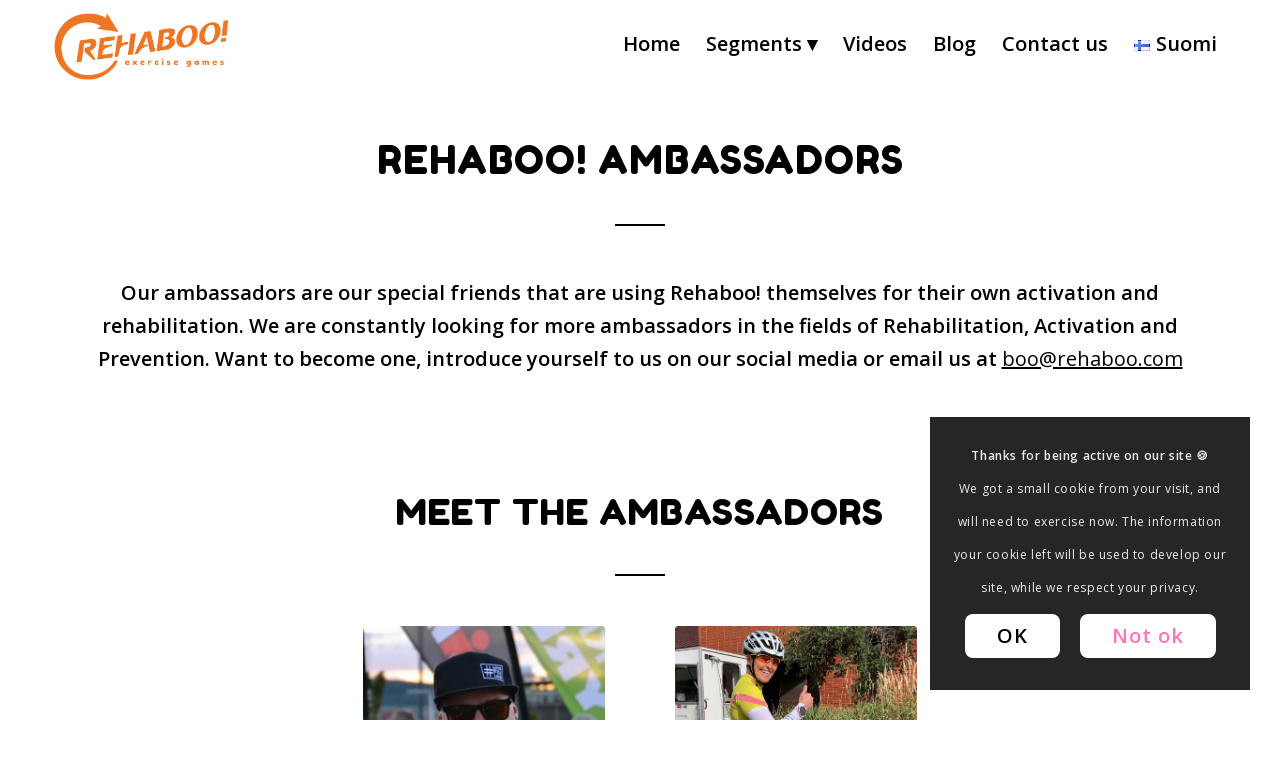

--- FILE ---
content_type: text/html; charset=UTF-8
request_url: https://rehaboo.com/ambassadors/
body_size: 25542
content:
<!DOCTYPE html>
<html lang="en-GB" class="html_stretched responsive av-preloader-disabled  html_header_top html_logo_left html_main_nav_header html_menu_right html_large html_header_sticky_disabled html_header_shrinking_disabled html_mobile_menu_tablet html_header_searchicon_disabled html_content_align_center html_header_unstick_top_disabled html_header_stretch_disabled html_av-overlay-full html_av-submenu-noclone html_entry_id_1009 av-cookies-consent-show-message-bar av-cookies-cookie-consent-enabled av-cookies-can-opt-out av-cookies-user-silent-accept avia-cookie-check-browser-settings av-default-lightbox av-no-preview html_text_menu_active av-mobile-menu-switch-default">
<head>
<meta charset="UTF-8" />


<meta name="facebook-domain-verification" content="7lipplt0xovygo46355oj398tsmln4" />
<!-- Google Tag Manager -->
<script>(function(w,d,s,l,i){w[l]=w[l]||[];w[l].push({'gtm.start':
new Date().getTime(),event:'gtm.js'});var f=d.getElementsByTagName(s)[0],
j=d.createElement(s),dl=l!='dataLayer'?'&l='+l:'';j.async=true;j.src=
'https://www.googletagmanager.com/gtm.js?id='+i+dl;f.parentNode.insertBefore(j,f);
})(window,document,'script','dataLayer','GTM-KFLLVVH');</script>
<!-- End Google Tag Manager -->


<link href="https://fonts.googleapis.com/css?family=Fredoka+One&display=swap" rel="stylesheet"> 





<!-- mobile setting -->
<meta name="viewport" content="width=device-width, initial-scale=1">

<!-- Scripts/CSS and wp_head hook -->
<meta name='robots' content='index, follow, max-image-preview:large, max-snippet:-1, max-video-preview:-1' />

				<script type='text/javascript'>

				function avia_cookie_check_sessionStorage()
				{
					//	FF throws error when all cookies blocked !!
					var sessionBlocked = false;
					try
					{
						var test = sessionStorage.getItem( 'aviaCookieRefused' ) != null;
					}
					catch(e)
					{
						sessionBlocked = true;
					}

					var aviaCookieRefused = ! sessionBlocked ? sessionStorage.getItem( 'aviaCookieRefused' ) : null;

					var html = document.getElementsByTagName('html')[0];

					/**
					 * Set a class to avoid calls to sessionStorage
					 */
					if( sessionBlocked || aviaCookieRefused )
					{
						if( html.className.indexOf('av-cookies-session-refused') < 0 )
						{
							html.className += ' av-cookies-session-refused';
						}
					}

					if( sessionBlocked || aviaCookieRefused || document.cookie.match(/aviaCookieConsent/) )
					{
						if( html.className.indexOf('av-cookies-user-silent-accept') >= 0 )
						{
							 html.className = html.className.replace(/\bav-cookies-user-silent-accept\b/g, '');
						}
					}
				}

				avia_cookie_check_sessionStorage();

			</script>
			
	<!-- This site is optimized with the Yoast SEO plugin v23.4 - https://yoast.com/wordpress/plugins/seo/ -->
	<title>Ambassadors &#8226; Rehaboo!</title>
	<link rel="canonical" href="https://rehaboo.com/ambassadors/" />
	<meta property="og:locale" content="en_GB" />
	<meta property="og:type" content="article" />
	<meta property="og:title" content="Ambassadors &#8226; Rehaboo!" />
	<meta property="og:url" content="https://rehaboo.com/ambassadors/" />
	<meta property="og:site_name" content="Rehaboo!" />
	<meta property="article:publisher" content="https://www.facebook.com/RehabooGame" />
	<meta property="article:modified_time" content="2020-05-18T17:58:55+00:00" />
	<meta name="twitter:card" content="summary_large_image" />
	<meta name="twitter:site" content="@rehaboogame" />
	<meta name="twitter:label1" content="Estimated reading time" />
	<meta name="twitter:data1" content="8 minutes" />
	<script type="application/ld+json" class="yoast-schema-graph">{"@context":"https://schema.org","@graph":[{"@type":"WebPage","@id":"https://rehaboo.com/ambassadors/","url":"https://rehaboo.com/ambassadors/","name":"Ambassadors &#8226; Rehaboo!","isPartOf":{"@id":"https://rehaboo.com/#website"},"datePublished":"2020-05-17T19:09:49+00:00","dateModified":"2020-05-18T17:58:55+00:00","breadcrumb":{"@id":"https://rehaboo.com/ambassadors/#breadcrumb"},"inLanguage":"en-GB","potentialAction":[{"@type":"ReadAction","target":["https://rehaboo.com/ambassadors/"]}]},{"@type":"BreadcrumbList","@id":"https://rehaboo.com/ambassadors/#breadcrumb","itemListElement":[{"@type":"ListItem","position":1,"name":"Home","item":"https://rehaboo.com/front-page/"},{"@type":"ListItem","position":2,"name":"Ambassadors"}]},{"@type":"WebSite","@id":"https://rehaboo.com/#website","url":"https://rehaboo.com/","name":"Rehaboo","description":"exercise games","publisher":{"@id":"https://rehaboo.com/#organization"},"potentialAction":[{"@type":"SearchAction","target":{"@type":"EntryPoint","urlTemplate":"https://rehaboo.com/?s={search_term_string}"},"query-input":{"@type":"PropertyValueSpecification","valueRequired":true,"valueName":"search_term_string"}}],"inLanguage":"en-GB"},{"@type":"Organization","@id":"https://rehaboo.com/#organization","name":"Rehaboo","url":"https://rehaboo.com/","logo":{"@type":"ImageObject","inLanguage":"en-GB","@id":"https://rehaboo.com/#/schema/logo/image/","url":"https://i2.wp.com/rehaboo.com/wp-content/uploads/2019/12/Rehaboo_Active_Logo_01A-e1576591396267.png?fit=1024%2C529&ssl=1","contentUrl":"https://i2.wp.com/rehaboo.com/wp-content/uploads/2019/12/Rehaboo_Active_Logo_01A-e1576591396267.png?fit=1024%2C529&ssl=1","width":1024,"height":529,"caption":"Rehaboo"},"image":{"@id":"https://rehaboo.com/#/schema/logo/image/"},"sameAs":["https://www.facebook.com/RehabooGame","https://x.com/rehaboogame","https://www.instagram.com/rehaboogame/","https://www.linkedin.com/company/rehaboo-physiotherapygamified/","https://www.youtube.com/channel/UCvKjCnQURsAOVCoH8vEFtqg"]}]}</script>
	<!-- / Yoast SEO plugin. -->


<link rel='dns-prefetch' href='//stats.wp.com' />
<link rel='dns-prefetch' href='//i0.wp.com' />
<link rel='dns-prefetch' href='//c0.wp.com' />
<link rel="alternate" type="application/rss+xml" title="Rehaboo! &raquo; Feed" href="https://rehaboo.com/feed/" />
<link rel="alternate" type="application/rss+xml" title="Rehaboo! &raquo; Comments Feed" href="https://rehaboo.com/comments/feed/" />

<!-- google webfont font replacement -->

			<script type='text/javascript'>

				(function() {

					/*	check if webfonts are disabled by user setting via cookie - or user must opt in.	*/
					var html = document.getElementsByTagName('html')[0];
					var cookie_check = html.className.indexOf('av-cookies-needs-opt-in') >= 0 || html.className.indexOf('av-cookies-can-opt-out') >= 0;
					var allow_continue = true;
					var silent_accept_cookie = html.className.indexOf('av-cookies-user-silent-accept') >= 0;

					if( cookie_check && ! silent_accept_cookie )
					{
						if( ! document.cookie.match(/aviaCookieConsent/) || html.className.indexOf('av-cookies-session-refused') >= 0 )
						{
							allow_continue = false;
						}
						else
						{
							if( ! document.cookie.match(/aviaPrivacyRefuseCookiesHideBar/) )
							{
								allow_continue = false;
							}
							else if( ! document.cookie.match(/aviaPrivacyEssentialCookiesEnabled/) )
							{
								allow_continue = false;
							}
							else if( document.cookie.match(/aviaPrivacyGoogleWebfontsDisabled/) )
							{
								allow_continue = false;
							}
						}
					}

					if( allow_continue )
					{
						var f = document.createElement('link');

						f.type 	= 'text/css';
						f.rel 	= 'stylesheet';
						f.href 	= 'https://fonts.googleapis.com/css?family=Open+Sans:400,600&display=auto';
						f.id 	= 'avia-google-webfont';

						document.getElementsByTagName('head')[0].appendChild(f);
					}
				})();

			</script>
			<script type="text/javascript">
/* <![CDATA[ */
window._wpemojiSettings = {"baseUrl":"https:\/\/s.w.org\/images\/core\/emoji\/15.0.3\/72x72\/","ext":".png","svgUrl":"https:\/\/s.w.org\/images\/core\/emoji\/15.0.3\/svg\/","svgExt":".svg","source":{"concatemoji":"https:\/\/rehaboo.com\/wp-includes\/js\/wp-emoji-release.min.js?ver=6.6.4"}};
/*! This file is auto-generated */
!function(i,n){var o,s,e;function c(e){try{var t={supportTests:e,timestamp:(new Date).valueOf()};sessionStorage.setItem(o,JSON.stringify(t))}catch(e){}}function p(e,t,n){e.clearRect(0,0,e.canvas.width,e.canvas.height),e.fillText(t,0,0);var t=new Uint32Array(e.getImageData(0,0,e.canvas.width,e.canvas.height).data),r=(e.clearRect(0,0,e.canvas.width,e.canvas.height),e.fillText(n,0,0),new Uint32Array(e.getImageData(0,0,e.canvas.width,e.canvas.height).data));return t.every(function(e,t){return e===r[t]})}function u(e,t,n){switch(t){case"flag":return n(e,"\ud83c\udff3\ufe0f\u200d\u26a7\ufe0f","\ud83c\udff3\ufe0f\u200b\u26a7\ufe0f")?!1:!n(e,"\ud83c\uddfa\ud83c\uddf3","\ud83c\uddfa\u200b\ud83c\uddf3")&&!n(e,"\ud83c\udff4\udb40\udc67\udb40\udc62\udb40\udc65\udb40\udc6e\udb40\udc67\udb40\udc7f","\ud83c\udff4\u200b\udb40\udc67\u200b\udb40\udc62\u200b\udb40\udc65\u200b\udb40\udc6e\u200b\udb40\udc67\u200b\udb40\udc7f");case"emoji":return!n(e,"\ud83d\udc26\u200d\u2b1b","\ud83d\udc26\u200b\u2b1b")}return!1}function f(e,t,n){var r="undefined"!=typeof WorkerGlobalScope&&self instanceof WorkerGlobalScope?new OffscreenCanvas(300,150):i.createElement("canvas"),a=r.getContext("2d",{willReadFrequently:!0}),o=(a.textBaseline="top",a.font="600 32px Arial",{});return e.forEach(function(e){o[e]=t(a,e,n)}),o}function t(e){var t=i.createElement("script");t.src=e,t.defer=!0,i.head.appendChild(t)}"undefined"!=typeof Promise&&(o="wpEmojiSettingsSupports",s=["flag","emoji"],n.supports={everything:!0,everythingExceptFlag:!0},e=new Promise(function(e){i.addEventListener("DOMContentLoaded",e,{once:!0})}),new Promise(function(t){var n=function(){try{var e=JSON.parse(sessionStorage.getItem(o));if("object"==typeof e&&"number"==typeof e.timestamp&&(new Date).valueOf()<e.timestamp+604800&&"object"==typeof e.supportTests)return e.supportTests}catch(e){}return null}();if(!n){if("undefined"!=typeof Worker&&"undefined"!=typeof OffscreenCanvas&&"undefined"!=typeof URL&&URL.createObjectURL&&"undefined"!=typeof Blob)try{var e="postMessage("+f.toString()+"("+[JSON.stringify(s),u.toString(),p.toString()].join(",")+"));",r=new Blob([e],{type:"text/javascript"}),a=new Worker(URL.createObjectURL(r),{name:"wpTestEmojiSupports"});return void(a.onmessage=function(e){c(n=e.data),a.terminate(),t(n)})}catch(e){}c(n=f(s,u,p))}t(n)}).then(function(e){for(var t in e)n.supports[t]=e[t],n.supports.everything=n.supports.everything&&n.supports[t],"flag"!==t&&(n.supports.everythingExceptFlag=n.supports.everythingExceptFlag&&n.supports[t]);n.supports.everythingExceptFlag=n.supports.everythingExceptFlag&&!n.supports.flag,n.DOMReady=!1,n.readyCallback=function(){n.DOMReady=!0}}).then(function(){return e}).then(function(){var e;n.supports.everything||(n.readyCallback(),(e=n.source||{}).concatemoji?t(e.concatemoji):e.wpemoji&&e.twemoji&&(t(e.twemoji),t(e.wpemoji)))}))}((window,document),window._wpemojiSettings);
/* ]]> */
</script>
<style id='wp-emoji-styles-inline-css' type='text/css'>

	img.wp-smiley, img.emoji {
		display: inline !important;
		border: none !important;
		box-shadow: none !important;
		height: 1em !important;
		width: 1em !important;
		margin: 0 0.07em !important;
		vertical-align: -0.1em !important;
		background: none !important;
		padding: 0 !important;
	}
</style>
<link rel='stylesheet' id='wp-block-library-css' href='https://c0.wp.com/c/6.6.4/wp-includes/css/dist/block-library/style.min.css' type='text/css' media='all' />
<style id='jetpack-sharing-buttons-style-inline-css' type='text/css'>
.jetpack-sharing-buttons__services-list{display:flex;flex-direction:row;flex-wrap:wrap;gap:0;list-style-type:none;margin:5px;padding:0}.jetpack-sharing-buttons__services-list.has-small-icon-size{font-size:12px}.jetpack-sharing-buttons__services-list.has-normal-icon-size{font-size:16px}.jetpack-sharing-buttons__services-list.has-large-icon-size{font-size:24px}.jetpack-sharing-buttons__services-list.has-huge-icon-size{font-size:36px}@media print{.jetpack-sharing-buttons__services-list{display:none!important}}.editor-styles-wrapper .wp-block-jetpack-sharing-buttons{gap:0;padding-inline-start:0}ul.jetpack-sharing-buttons__services-list.has-background{padding:1.25em 2.375em}
</style>
<style id='global-styles-inline-css' type='text/css'>
:root{--wp--preset--aspect-ratio--square: 1;--wp--preset--aspect-ratio--4-3: 4/3;--wp--preset--aspect-ratio--3-4: 3/4;--wp--preset--aspect-ratio--3-2: 3/2;--wp--preset--aspect-ratio--2-3: 2/3;--wp--preset--aspect-ratio--16-9: 16/9;--wp--preset--aspect-ratio--9-16: 9/16;--wp--preset--color--black: #000000;--wp--preset--color--cyan-bluish-gray: #abb8c3;--wp--preset--color--white: #ffffff;--wp--preset--color--pale-pink: #f78da7;--wp--preset--color--vivid-red: #cf2e2e;--wp--preset--color--luminous-vivid-orange: #ff6900;--wp--preset--color--luminous-vivid-amber: #fcb900;--wp--preset--color--light-green-cyan: #7bdcb5;--wp--preset--color--vivid-green-cyan: #00d084;--wp--preset--color--pale-cyan-blue: #8ed1fc;--wp--preset--color--vivid-cyan-blue: #0693e3;--wp--preset--color--vivid-purple: #9b51e0;--wp--preset--color--metallic-red: #b02b2c;--wp--preset--color--maximum-yellow-red: #edae44;--wp--preset--color--yellow-sun: #eeee22;--wp--preset--color--palm-leaf: #83a846;--wp--preset--color--aero: #7bb0e7;--wp--preset--color--old-lavender: #745f7e;--wp--preset--color--steel-teal: #5f8789;--wp--preset--color--raspberry-pink: #d65799;--wp--preset--color--medium-turquoise: #4ecac2;--wp--preset--gradient--vivid-cyan-blue-to-vivid-purple: linear-gradient(135deg,rgba(6,147,227,1) 0%,rgb(155,81,224) 100%);--wp--preset--gradient--light-green-cyan-to-vivid-green-cyan: linear-gradient(135deg,rgb(122,220,180) 0%,rgb(0,208,130) 100%);--wp--preset--gradient--luminous-vivid-amber-to-luminous-vivid-orange: linear-gradient(135deg,rgba(252,185,0,1) 0%,rgba(255,105,0,1) 100%);--wp--preset--gradient--luminous-vivid-orange-to-vivid-red: linear-gradient(135deg,rgba(255,105,0,1) 0%,rgb(207,46,46) 100%);--wp--preset--gradient--very-light-gray-to-cyan-bluish-gray: linear-gradient(135deg,rgb(238,238,238) 0%,rgb(169,184,195) 100%);--wp--preset--gradient--cool-to-warm-spectrum: linear-gradient(135deg,rgb(74,234,220) 0%,rgb(151,120,209) 20%,rgb(207,42,186) 40%,rgb(238,44,130) 60%,rgb(251,105,98) 80%,rgb(254,248,76) 100%);--wp--preset--gradient--blush-light-purple: linear-gradient(135deg,rgb(255,206,236) 0%,rgb(152,150,240) 100%);--wp--preset--gradient--blush-bordeaux: linear-gradient(135deg,rgb(254,205,165) 0%,rgb(254,45,45) 50%,rgb(107,0,62) 100%);--wp--preset--gradient--luminous-dusk: linear-gradient(135deg,rgb(255,203,112) 0%,rgb(199,81,192) 50%,rgb(65,88,208) 100%);--wp--preset--gradient--pale-ocean: linear-gradient(135deg,rgb(255,245,203) 0%,rgb(182,227,212) 50%,rgb(51,167,181) 100%);--wp--preset--gradient--electric-grass: linear-gradient(135deg,rgb(202,248,128) 0%,rgb(113,206,126) 100%);--wp--preset--gradient--midnight: linear-gradient(135deg,rgb(2,3,129) 0%,rgb(40,116,252) 100%);--wp--preset--font-size--small: 1rem;--wp--preset--font-size--medium: 1.125rem;--wp--preset--font-size--large: 1.75rem;--wp--preset--font-size--x-large: clamp(1.75rem, 3vw, 2.25rem);--wp--preset--spacing--20: 0.44rem;--wp--preset--spacing--30: 0.67rem;--wp--preset--spacing--40: 1rem;--wp--preset--spacing--50: 1.5rem;--wp--preset--spacing--60: 2.25rem;--wp--preset--spacing--70: 3.38rem;--wp--preset--spacing--80: 5.06rem;--wp--preset--shadow--natural: 6px 6px 9px rgba(0, 0, 0, 0.2);--wp--preset--shadow--deep: 12px 12px 50px rgba(0, 0, 0, 0.4);--wp--preset--shadow--sharp: 6px 6px 0px rgba(0, 0, 0, 0.2);--wp--preset--shadow--outlined: 6px 6px 0px -3px rgba(255, 255, 255, 1), 6px 6px rgba(0, 0, 0, 1);--wp--preset--shadow--crisp: 6px 6px 0px rgba(0, 0, 0, 1);}:root { --wp--style--global--content-size: 800px;--wp--style--global--wide-size: 1130px; }:where(body) { margin: 0; }.wp-site-blocks > .alignleft { float: left; margin-right: 2em; }.wp-site-blocks > .alignright { float: right; margin-left: 2em; }.wp-site-blocks > .aligncenter { justify-content: center; margin-left: auto; margin-right: auto; }:where(.is-layout-flex){gap: 0.5em;}:where(.is-layout-grid){gap: 0.5em;}.is-layout-flow > .alignleft{float: left;margin-inline-start: 0;margin-inline-end: 2em;}.is-layout-flow > .alignright{float: right;margin-inline-start: 2em;margin-inline-end: 0;}.is-layout-flow > .aligncenter{margin-left: auto !important;margin-right: auto !important;}.is-layout-constrained > .alignleft{float: left;margin-inline-start: 0;margin-inline-end: 2em;}.is-layout-constrained > .alignright{float: right;margin-inline-start: 2em;margin-inline-end: 0;}.is-layout-constrained > .aligncenter{margin-left: auto !important;margin-right: auto !important;}.is-layout-constrained > :where(:not(.alignleft):not(.alignright):not(.alignfull)){max-width: var(--wp--style--global--content-size);margin-left: auto !important;margin-right: auto !important;}.is-layout-constrained > .alignwide{max-width: var(--wp--style--global--wide-size);}body .is-layout-flex{display: flex;}.is-layout-flex{flex-wrap: wrap;align-items: center;}.is-layout-flex > :is(*, div){margin: 0;}body .is-layout-grid{display: grid;}.is-layout-grid > :is(*, div){margin: 0;}body{padding-top: 0px;padding-right: 0px;padding-bottom: 0px;padding-left: 0px;}a:where(:not(.wp-element-button)){text-decoration: underline;}:root :where(.wp-element-button, .wp-block-button__link){background-color: #32373c;border-width: 0;color: #fff;font-family: inherit;font-size: inherit;line-height: inherit;padding: calc(0.667em + 2px) calc(1.333em + 2px);text-decoration: none;}.has-black-color{color: var(--wp--preset--color--black) !important;}.has-cyan-bluish-gray-color{color: var(--wp--preset--color--cyan-bluish-gray) !important;}.has-white-color{color: var(--wp--preset--color--white) !important;}.has-pale-pink-color{color: var(--wp--preset--color--pale-pink) !important;}.has-vivid-red-color{color: var(--wp--preset--color--vivid-red) !important;}.has-luminous-vivid-orange-color{color: var(--wp--preset--color--luminous-vivid-orange) !important;}.has-luminous-vivid-amber-color{color: var(--wp--preset--color--luminous-vivid-amber) !important;}.has-light-green-cyan-color{color: var(--wp--preset--color--light-green-cyan) !important;}.has-vivid-green-cyan-color{color: var(--wp--preset--color--vivid-green-cyan) !important;}.has-pale-cyan-blue-color{color: var(--wp--preset--color--pale-cyan-blue) !important;}.has-vivid-cyan-blue-color{color: var(--wp--preset--color--vivid-cyan-blue) !important;}.has-vivid-purple-color{color: var(--wp--preset--color--vivid-purple) !important;}.has-metallic-red-color{color: var(--wp--preset--color--metallic-red) !important;}.has-maximum-yellow-red-color{color: var(--wp--preset--color--maximum-yellow-red) !important;}.has-yellow-sun-color{color: var(--wp--preset--color--yellow-sun) !important;}.has-palm-leaf-color{color: var(--wp--preset--color--palm-leaf) !important;}.has-aero-color{color: var(--wp--preset--color--aero) !important;}.has-old-lavender-color{color: var(--wp--preset--color--old-lavender) !important;}.has-steel-teal-color{color: var(--wp--preset--color--steel-teal) !important;}.has-raspberry-pink-color{color: var(--wp--preset--color--raspberry-pink) !important;}.has-medium-turquoise-color{color: var(--wp--preset--color--medium-turquoise) !important;}.has-black-background-color{background-color: var(--wp--preset--color--black) !important;}.has-cyan-bluish-gray-background-color{background-color: var(--wp--preset--color--cyan-bluish-gray) !important;}.has-white-background-color{background-color: var(--wp--preset--color--white) !important;}.has-pale-pink-background-color{background-color: var(--wp--preset--color--pale-pink) !important;}.has-vivid-red-background-color{background-color: var(--wp--preset--color--vivid-red) !important;}.has-luminous-vivid-orange-background-color{background-color: var(--wp--preset--color--luminous-vivid-orange) !important;}.has-luminous-vivid-amber-background-color{background-color: var(--wp--preset--color--luminous-vivid-amber) !important;}.has-light-green-cyan-background-color{background-color: var(--wp--preset--color--light-green-cyan) !important;}.has-vivid-green-cyan-background-color{background-color: var(--wp--preset--color--vivid-green-cyan) !important;}.has-pale-cyan-blue-background-color{background-color: var(--wp--preset--color--pale-cyan-blue) !important;}.has-vivid-cyan-blue-background-color{background-color: var(--wp--preset--color--vivid-cyan-blue) !important;}.has-vivid-purple-background-color{background-color: var(--wp--preset--color--vivid-purple) !important;}.has-metallic-red-background-color{background-color: var(--wp--preset--color--metallic-red) !important;}.has-maximum-yellow-red-background-color{background-color: var(--wp--preset--color--maximum-yellow-red) !important;}.has-yellow-sun-background-color{background-color: var(--wp--preset--color--yellow-sun) !important;}.has-palm-leaf-background-color{background-color: var(--wp--preset--color--palm-leaf) !important;}.has-aero-background-color{background-color: var(--wp--preset--color--aero) !important;}.has-old-lavender-background-color{background-color: var(--wp--preset--color--old-lavender) !important;}.has-steel-teal-background-color{background-color: var(--wp--preset--color--steel-teal) !important;}.has-raspberry-pink-background-color{background-color: var(--wp--preset--color--raspberry-pink) !important;}.has-medium-turquoise-background-color{background-color: var(--wp--preset--color--medium-turquoise) !important;}.has-black-border-color{border-color: var(--wp--preset--color--black) !important;}.has-cyan-bluish-gray-border-color{border-color: var(--wp--preset--color--cyan-bluish-gray) !important;}.has-white-border-color{border-color: var(--wp--preset--color--white) !important;}.has-pale-pink-border-color{border-color: var(--wp--preset--color--pale-pink) !important;}.has-vivid-red-border-color{border-color: var(--wp--preset--color--vivid-red) !important;}.has-luminous-vivid-orange-border-color{border-color: var(--wp--preset--color--luminous-vivid-orange) !important;}.has-luminous-vivid-amber-border-color{border-color: var(--wp--preset--color--luminous-vivid-amber) !important;}.has-light-green-cyan-border-color{border-color: var(--wp--preset--color--light-green-cyan) !important;}.has-vivid-green-cyan-border-color{border-color: var(--wp--preset--color--vivid-green-cyan) !important;}.has-pale-cyan-blue-border-color{border-color: var(--wp--preset--color--pale-cyan-blue) !important;}.has-vivid-cyan-blue-border-color{border-color: var(--wp--preset--color--vivid-cyan-blue) !important;}.has-vivid-purple-border-color{border-color: var(--wp--preset--color--vivid-purple) !important;}.has-metallic-red-border-color{border-color: var(--wp--preset--color--metallic-red) !important;}.has-maximum-yellow-red-border-color{border-color: var(--wp--preset--color--maximum-yellow-red) !important;}.has-yellow-sun-border-color{border-color: var(--wp--preset--color--yellow-sun) !important;}.has-palm-leaf-border-color{border-color: var(--wp--preset--color--palm-leaf) !important;}.has-aero-border-color{border-color: var(--wp--preset--color--aero) !important;}.has-old-lavender-border-color{border-color: var(--wp--preset--color--old-lavender) !important;}.has-steel-teal-border-color{border-color: var(--wp--preset--color--steel-teal) !important;}.has-raspberry-pink-border-color{border-color: var(--wp--preset--color--raspberry-pink) !important;}.has-medium-turquoise-border-color{border-color: var(--wp--preset--color--medium-turquoise) !important;}.has-vivid-cyan-blue-to-vivid-purple-gradient-background{background: var(--wp--preset--gradient--vivid-cyan-blue-to-vivid-purple) !important;}.has-light-green-cyan-to-vivid-green-cyan-gradient-background{background: var(--wp--preset--gradient--light-green-cyan-to-vivid-green-cyan) !important;}.has-luminous-vivid-amber-to-luminous-vivid-orange-gradient-background{background: var(--wp--preset--gradient--luminous-vivid-amber-to-luminous-vivid-orange) !important;}.has-luminous-vivid-orange-to-vivid-red-gradient-background{background: var(--wp--preset--gradient--luminous-vivid-orange-to-vivid-red) !important;}.has-very-light-gray-to-cyan-bluish-gray-gradient-background{background: var(--wp--preset--gradient--very-light-gray-to-cyan-bluish-gray) !important;}.has-cool-to-warm-spectrum-gradient-background{background: var(--wp--preset--gradient--cool-to-warm-spectrum) !important;}.has-blush-light-purple-gradient-background{background: var(--wp--preset--gradient--blush-light-purple) !important;}.has-blush-bordeaux-gradient-background{background: var(--wp--preset--gradient--blush-bordeaux) !important;}.has-luminous-dusk-gradient-background{background: var(--wp--preset--gradient--luminous-dusk) !important;}.has-pale-ocean-gradient-background{background: var(--wp--preset--gradient--pale-ocean) !important;}.has-electric-grass-gradient-background{background: var(--wp--preset--gradient--electric-grass) !important;}.has-midnight-gradient-background{background: var(--wp--preset--gradient--midnight) !important;}.has-small-font-size{font-size: var(--wp--preset--font-size--small) !important;}.has-medium-font-size{font-size: var(--wp--preset--font-size--medium) !important;}.has-large-font-size{font-size: var(--wp--preset--font-size--large) !important;}.has-x-large-font-size{font-size: var(--wp--preset--font-size--x-large) !important;}
:where(.wp-block-post-template.is-layout-flex){gap: 1.25em;}:where(.wp-block-post-template.is-layout-grid){gap: 1.25em;}
:where(.wp-block-columns.is-layout-flex){gap: 2em;}:where(.wp-block-columns.is-layout-grid){gap: 2em;}
:root :where(.wp-block-pullquote){font-size: 1.5em;line-height: 1.6;}
</style>
<link rel='stylesheet' id='display-medium-posts-css' href='https://rehaboo.com/wp-content/plugins/display-medium-posts/public/css/display-medium-posts-public.css?ver=1.0.0' type='text/css' media='all' />
<link rel='stylesheet' id='ace-owl-carousel-css' href='https://rehaboo.com/wp-content/plugins/display-medium-posts/public/vendors/owl-carousel/owl.carousel.css?ver=1.0.0' type='text/css' media='all' />
<link rel='stylesheet' id='ace-owl-theme-css' href='https://rehaboo.com/wp-content/plugins/display-medium-posts/public/vendors/owl-carousel/owl.theme.css?ver=1.0.0' type='text/css' media='all' />
<link rel='stylesheet' id='__EPYT__style-css' href='https://rehaboo.com/wp-content/plugins/youtube-embed-plus/styles/ytprefs.min.css?ver=14.2.1.2' type='text/css' media='all' />
<style id='__EPYT__style-inline-css' type='text/css'>

                .epyt-gallery-thumb {
                        width: 33.333%;
                }
                
</style>
<link rel='stylesheet' id='avia-merged-styles-css' href='https://rehaboo.com/wp-content/uploads/dynamic_avia/avia-merged-styles-e5c04d4d424a9ccea82828c673ad7d93---6947fa8cce1b2.css' type='text/css' media='all' />
<link rel='stylesheet' id='avia-single-post-1009-css' href='https://rehaboo.com/wp-content/uploads/dynamic_avia/avia_posts_css/post-1009.css?ver=ver-1766344121' type='text/css' media='all' />
<script type="text/javascript" src="https://c0.wp.com/c/6.6.4/wp-includes/js/jquery/jquery.min.js" id="jquery-core-js"></script>
<script type="text/javascript" src="https://c0.wp.com/c/6.6.4/wp-includes/js/jquery/jquery-migrate.min.js" id="jquery-migrate-js"></script>
<script type="text/javascript" src="https://rehaboo.com/wp-content/plugins/display-medium-posts/public/vendors/owl-carousel/owl.carousel.js?ver=1.0.0" id="ace-owl-carousel-js-js"></script>
<script type="text/javascript" id="__ytprefs__-js-extra">
/* <![CDATA[ */
var _EPYT_ = {"ajaxurl":"https:\/\/rehaboo.com\/wp-admin\/admin-ajax.php","security":"35e07f7d40","gallery_scrolloffset":"20","eppathtoscripts":"https:\/\/rehaboo.com\/wp-content\/plugins\/youtube-embed-plus\/scripts\/","eppath":"https:\/\/rehaboo.com\/wp-content\/plugins\/youtube-embed-plus\/","epresponsiveselector":"[\"iframe.__youtube_prefs__\",\"iframe[src*='youtube.com']\",\"iframe[src*='youtube-nocookie.com']\",\"iframe[data-ep-src*='youtube.com']\",\"iframe[data-ep-src*='youtube-nocookie.com']\",\"iframe[data-ep-gallerysrc*='youtube.com']\"]","epdovol":"1","version":"14.2.1.2","evselector":"iframe.__youtube_prefs__[src], iframe[src*=\"youtube.com\/embed\/\"], iframe[src*=\"youtube-nocookie.com\/embed\/\"]","ajax_compat":"","maxres_facade":"eager","ytapi_load":"light","pause_others":"","stopMobileBuffer":"1","facade_mode":"","not_live_on_channel":"","vi_active":"","vi_js_posttypes":[]};
/* ]]> */
</script>
<script type="text/javascript" src="https://rehaboo.com/wp-content/plugins/youtube-embed-plus/scripts/ytprefs.min.js?ver=14.2.1.2" id="__ytprefs__-js"></script>
<script type="text/javascript" src="https://rehaboo.com/wp-content/uploads/dynamic_avia/avia-head-scripts-a8ba7b2bae75f7d813bf49c48b94d618---6947fa8cd6554.js" id="avia-head-scripts-js"></script>
<link rel="https://api.w.org/" href="https://rehaboo.com/wp-json/" /><link rel="alternate" title="JSON" type="application/json" href="https://rehaboo.com/wp-json/wp/v2/pages/1009" /><link rel="EditURI" type="application/rsd+xml" title="RSD" href="https://rehaboo.com/xmlrpc.php?rsd" />
<meta name="generator" content="WordPress 6.6.4" />
<link rel='shortlink' href='https://rehaboo.com/?p=1009' />
<link rel="alternate" title="oEmbed (JSON)" type="application/json+oembed" href="https://rehaboo.com/wp-json/oembed/1.0/embed?url=https%3A%2F%2Frehaboo.com%2Fambassadors%2F" />
<link rel="alternate" title="oEmbed (XML)" type="text/xml+oembed" href="https://rehaboo.com/wp-json/oembed/1.0/embed?url=https%3A%2F%2Frehaboo.com%2Fambassadors%2F&#038;format=xml" />

<!-- Affiliates Manager plugin v2.9.37 - https://wpaffiliatemanager.com/ -->
			<!-- DO NOT COPY THIS SNIPPET! Start of Page Analytics Tracking for HubSpot WordPress plugin v11.1.40-->
			<script class="hsq-set-content-id" data-content-id="standard-page">
				var _hsq = _hsq || [];
				_hsq.push(["setContentType", "standard-page"]);
			</script>
			<!-- DO NOT COPY THIS SNIPPET! End of Page Analytics Tracking for HubSpot WordPress plugin -->
				<style>img#wpstats{display:none}</style>
		<link rel="profile" href="https://gmpg.org/xfn/11" />
<link rel="alternate" type="application/rss+xml" title="Rehaboo! RSS2 Feed" href="https://rehaboo.com/feed/" />
<link rel="pingback" href="https://rehaboo.com/xmlrpc.php" />
<!--[if lt IE 9]><script src="https://rehaboo.com/wp-content/themes/enfold/js/html5shiv.js"></script><![endif]-->
<link rel="icon" href="/wp-content/uploads/2019/12/Rehaboo_Active_Site-icon-300x300.png" type="image/png">
<style type="text/css">.recentcomments a{display:inline !important;padding:0 !important;margin:0 !important;}</style>
<!-- To speed up the rendering and to display the site as fast as possible to the user we include some styles and scripts for above the fold content inline -->
<script type="text/javascript">'use strict';var avia_is_mobile=!1;if(/Android|webOS|iPhone|iPad|iPod|BlackBerry|IEMobile|Opera Mini/i.test(navigator.userAgent)&&'ontouchstart' in document.documentElement){avia_is_mobile=!0;document.documentElement.className+=' avia_mobile '}
else{document.documentElement.className+=' avia_desktop '};document.documentElement.className+=' js_active ';(function(){var e=['-webkit-','-moz-','-ms-',''],n='',o=!1,a=!1;for(var t in e){if(e[t]+'transform' in document.documentElement.style){o=!0;n=e[t]+'transform'};if(e[t]+'perspective' in document.documentElement.style){a=!0}};if(o){document.documentElement.className+=' avia_transform '};if(a){document.documentElement.className+=' avia_transform3d '};if(typeof document.getElementsByClassName=='function'&&typeof document.documentElement.getBoundingClientRect=='function'&&avia_is_mobile==!1){if(n&&window.innerHeight>0){setTimeout(function(){var e=0,o={},a=0,t=document.getElementsByClassName('av-parallax'),i=window.pageYOffset||document.documentElement.scrollTop;for(e=0;e<t.length;e++){t[e].style.top='0px';o=t[e].getBoundingClientRect();a=Math.ceil((window.innerHeight+i-o.top)*0.3);t[e].style[n]='translate(0px, '+a+'px)';t[e].style.top='auto';t[e].className+=' enabled-parallax '}},50)}}})();</script><link rel="icon" href="https://i0.wp.com/rehaboo.com/wp-content/uploads/2019/12/cropped-Rehaboo_Active_Site-icon.png?fit=32%2C32&#038;ssl=1" sizes="32x32" />
<link rel="icon" href="https://i0.wp.com/rehaboo.com/wp-content/uploads/2019/12/cropped-Rehaboo_Active_Site-icon.png?fit=192%2C192&#038;ssl=1" sizes="192x192" />
<link rel="apple-touch-icon" href="https://i0.wp.com/rehaboo.com/wp-content/uploads/2019/12/cropped-Rehaboo_Active_Site-icon.png?resize=180%2C180&#038;ssl=1" />
<meta name="msapplication-TileImage" content="https://i0.wp.com/rehaboo.com/wp-content/uploads/2019/12/cropped-Rehaboo_Active_Site-icon.png?fit=270%2C270&#038;ssl=1" />
		<style type="text/css" id="wp-custom-css">
			/*Malin April 2022 vvv*/

.drop-shadow {
	text-shadow: 2px 2px 10px #000000 !important;
}

.display-flex {
	display: flex !important; 
}

.vertical-align {
	vertical-align: middle !important;
}

.hero.video {
	vertical-align: middle !important;
}

.hero-video-content {
	margin-top: -7% !important;
	vertical-align: middle !important;
}

.hero-video-content-text {
	margin-bottom: 3%;
}

.computer-or-totem-container {
	padding: 0vw 10vw;
}

.computer-or-totem-content {
	padding-top: 5vh;
}

.computer-or-totem-image {
	max-width: 40vh;
}

.camera-text {
	padding: 0vw 20vw;
	margin: -20px 0px 30px
}

.camera-image{
	max-width: 45vw;
	margin-bottom: 5% !important;
}

.target-audience-icon {
	max-width: 70px;
	margin: 30px 0px;
}

.target-audience-header h3 {
	font-weight: bold !important;
	font-family: 'Source Sans Pro' !important;
	max-width: 270px;
	min-height: 100px;
}

.target-audience-text {
	max-width: 340px;
	min-height: 120px;
	
}

/*bottom margin for any header+text+button combo*/
.bottom-margin {
	margin-bottom:30px!important;
}

.customized-button .avia-button  {
	width: 200px !important;
	padding: 14px 0px !important;
	font-weight: normal !important;
	font-size: 17px !important;
	font-family: 'Fredoka One' !important;
}

.orange-container {
	max-width:1210px;
	width: 95%;
	margin: 0 auto !important; 
	float: none !important; 
	padding-left:50px!important;
	padding-right:50px!important;
	position: relative;
	z-index: 10;
}

.orange-container-header {
	text-shadow: 2px 2px 10px #000000 !important;
}

/*Removes margins from the orange container headers */
.remove-margin {
	margin-top: -0.50em!important;
	margin-bottom: -0.85em!important;
}

/*Adds paddings to the orange container texts */
.add-padding {
	padding-left:18px!important;
	padding-right:18px!important;
}

.totem-and-laptop-section-background {
	position: absolute;
  top: 1100px;
  z-index: 9;
}

.bulletpoints-icon {
		margin-bottom: 20px;
		padding-top: 50px;
	}

.bulletpoints-header .av-special-heading-tag {
	font-weight: bold !important;
	font-family: 'Source Sans Pro' !important; 
	padding: 0 !important;
	margin-top: -30px !important;
}
	
.bulletpoints-text {
	padding-left:5px; !important;
	padding-bottom: 30px !important;
}

.video-on-laptop {
	margin: 0 auto !important; 
	float: none !important; 
}

.checkmark-icon {
	width: 100px !important;
}

.checkmark-icon-heading-with-1-row-of-text .av-special-heading-tag {
	flex: 1 !important;
	font-weight: bold !important;
	font-family: 'Source Sans Pro' !important; 
	margin-top: -60px !important;
}

.checkmark-icon-heading-with-2-rows-of-text .av-special-heading-tag {
	flex: 1 !important;
	font-weight: bold !important;
	font-family: 'Source Sans Pro' !important; 
	margin-top: -70px !important;
}

.checkmark-icon-text {
	padding-left: 95px !important;
	margin-top: -50px !important;
}

.yellow-container {
	max-width:1210px;
	margin: 0 auto !important; 
	float: none !important; 
	padding-left:50px !important;
	padding-right:50px !important;
}

.yellow-container-header {
	max-width:600px !important;
	text-shadow: 3px 3px 15px #8D7335 !important;
	margin-top: -35% !important;
}

.additional-wide-container {
	max-width:1380px;
	margin: 0 auto !important; 
	float: none !important; 
	position: relative;
	border: 5px solid #53565A !important;
	transform: translateY(-122%) !important;
	width: 95%;
}

.clipboard-icon {
	width: 150px !important;
}

.clipboard-text {
	flex: 1 !important;
	padding-left: 25px !important;
	margin-top: -10px !important;
}

.testimonials .av-special-font .h2 .h3 {
	font-weight: bold !important;
	font-family: 'Source Sans Pro' !important; 
}

.mobile-logos-container {
	display: flex !important;
}

/*Hides or shows pricing section for certain sizes*/
.avia-section.av-l27h78gn-f50756b4d8dc2c312616e4078595f2d8 {
	display: none !important;
}

.medium-pricing-section {
	display: none !important;	
}

.small-pricing-section {
	display: none !important;	
}

.large-pricing-section {
	text-align: center !important;
	margin: 100px 0px !important;
}

.pricing-column {
	width: 410px !important;
	border-radius: 10px !important;
}

.avia-icon-list-container {
	margin: 30px 0px -25px;
}

.pricing-bullet {
	margin: 0px 10px 14px 0px !important;
	padding-left:10px !important;
	font-weight: bold !important;
	font-size: 17px !important;
}

.pricing-special-bullet {
	margin: 0px 10px 14px 0px !important;
	padding-left:10px !important;
	font-weight: bold !important;
	font-size: 17px !important;
}

/*pricing tab styling*/

.prices-tabs {
	text-align: right !important;
	color: #53565A !important;
	padding: 15px !important;
	margin-top: -25px !important;
	margin-bottom: -5px !important;
}

.prices-tabs p {
	color: #53565A !important;
	display: inline;
	margin-bottom: 10px !important;
}

.prices-tabs strong {
	color: #53565A !important;
}

.prices-tabs h1 {
	display: inline;
	color: #E87722 !important;
	margin-bottom: -15px !important;
	margin-top: 10px !important;
}

.prices-tabs em {
	color: #E87722 !important;
	font-style: normal !important;
}

.tab_inner_content {
  margin: 30px 0;
}

.main_color .tabcontainer .active_tab {
	border-radius: 15px 15px 0px 0px !important;
	box-shadow: 2px 2px 10px 5px #E9E9E9;
	clip-path: inset(-10px -10px 0px -10px) !important;
}

.js_active .active_tab_content {
	padding: 5% 5%;
	border-width: 0px !important;
	border-radius: 15px !important;
	background-color: #FCFCFC !important;
box-shadow: 2px 2px 10px 5px #E9E9E9;
}

.tabcontainer .tab:hover, #top .main_color .tabcontainer .tab.active_tab {
  color: #E87722 !important;
	padding-top: 5px;
  padding-bottom: 5px;
}

.js_active .tab {
  padding-top: 5px !important;
  padding-bottom: 5px !important;
}

/*end of pricing tab container styling*/

.totem-pricing-column-heading {
	padding: 0px 60px 15px !important;
}

.totem-icon {
	padding: 4% 0% 0%;
}

.totem-pricing-column-text {
	padding: 0% 15% !important;
}

.totem-prices p {
	color: #53565A !important;
	display: inline;
}

.totem-prices h1 {
	display: inline;
	color: #E87722 !important;
	margin-bottom: -15px !important;
	margin-top: 10px !important;
}

.quote-button .avia-button  {
	width: 270px !important;
	padding-left: 42px !important;
	padding-right: 42px !important;
	padding-top: 16px !important;
	padding-bottom: 16px !important;
	font-weight: normal !important;
	font-size: 19px !important;
	font-family: 'Fredoka One' !important;
}

.large-screen-totem-pricing-column-text {
	padding: 0% 5% !important;
}

.large-screen-totem-prices {
	text-align: left !important;
	padding: 0px 15% !important;
	margin: 20px 0px !important;
}

.mobile-pricing-column {
	padding: 30px !important;
	border-radius: 10px !important;
}

.mobile-pricing h1 {
	font-size: 14px;
}

.mobile-larger-packages-can-also-be-arranged {
	padding: 2px 0px 0px;
}

.demo-container {
	max-width:1210px;
	margin: 0 auto !important; 
	float: none !important; 
	padding-left:60px !important;
	padding-right:60px !important;
	width: 95%;
}

.demo-image {
	transform: translateX(-50%) !important;
	width: 40% !important;
}

.demo-textblock {
	width: 70% !important;
	margin-left: -100px !important;
}

.demo-header h3 {
	text-shadow: 2px 2px 10px #A78129 !important;
	margin-bottom: -40px !important;
	max-width: 610px !important;
}

.demo-text {
	text-shadow: 2px 2px 10px #A78129 !important;
	max-width: 610px !important;
}

.demo-button .avia-button {
	padding: 19px 38px !important; 
	font-weight: normal !important;
	font-size: 15px !important;
	font-family: 'Fredoka One' !important;
}

/*Keeping-the-body-and-mind-active-is-a-challenge-text mobile toggle styling and functionality*/

.mobile-text-toggle {
	text-shadow: 3px 3px 15px #8D7335 !important;
	font-size: 17px !important;
	font-family: 'Source Sans Pro' !important;
	color: #ffffff;
	line-height: 1.7;
}

.mobile-text-toggle strong {
	color: #ffffff;
}

.mobile-text-toggle strong a {
	color: #ffffff;
	display: block;
	text-decoration: underline;
}

.mobile-text-toggle a:hover {
	color: #ffffff;
	text-decoration: underline;
}

.read-more-state {
	display: none;
}

.read-more-target {
  opacity: 0;
	max-height: 0;
  font-size: 0;
  transition: 0.25s ease;
}

.read-more-target-icon {
	opacity: 0;
	max-height: 0;
  font-size: 0;
  transition: 0.25s ease;
	padding: 10px;
	margin: 5% 40% 0%;
}

.togglable-section {
	opacity: 0;
	max-height: 0;
  font-size: 0;
  transition: 0.25s ease;
}

.read-more-state:checked ~ .read-more-wrap .read-more-target {
  opacity: 1;
  font-size: inherit;
  max-height: 999em;
}

.read-more-state:checked ~ .read-more-wrap .read-more-target-icon {
  opacity: 1;
  font-size: inherit;
  max-height: 999em;
	margin-top: 60px;
}

.read-more-state:checked ~ .togglable-section {
  opacity: 1;
  font-size: inherit;
  max-height: 999em;
}

.read-more-wrap {
  margin-bottom: -55px;
}

.read-more-state ~ .read-more-trigger:before {
  content: 'Show more';
}

.read-more-state:checked ~ .read-more-trigger:before {
  content: 'Show less';
}

.read-more-trigger {
	margin-top: 80px;
	margin-bottom: 40px;
  cursor: pointer;
  display: inline-block;
  padding: 14px 50px;
  color: #53565A;
	background-color: #fff;
  font-size: 17px;
  line-height: 2;
  border: 1px solid #fff;
  border-radius: 35px;
		text-shadow: 0px 0px 0px #000000 !important;
}

#top input[type="checkbox"] {
	display: none;
}

#top .togglecontainer.av-l2fvsas1-cc2f6dfcaa079919ac77955d4e19424d p.toggler {
  font-family: 'Source Sans Pro' !important;
}

.av-minimal-toggle .single_toggle {
  box-shadow: 2px 2px 10px 5px #E9E9E9;
	border-radius: 10px !important;
}

.av-minimal-toggle .toggle_content {
	padding: 20px;
}

/*end mobile toggle styling and functionality*/

@media only screen and (max-width:480px) {
	.hero-video-content {
	margin-top: 0px !important;
		padding: 0px !important;
}
	.hero-video-content-text {
	margin-bottom: 15%;
}
	.orange-container {
		max-width: 290px;
		padding: 0px 10px !important;}
	.orange-container .av-special-heading.av-l1uc5bnx-de319dc0dd6f45f332447d89871136dd .av-special-heading-tag {
		padding: 0 0 0 0;
	}
	.orange-container-header {
		margin-top: -20px !important;
		margin-bottom: -7px !important;
	}
		.orange-container-column {
	padding: 25px 5px 25px 5px !important;		
		}
		.orange-container-column p {
	margin: 27px 0px 5px !important;	line-height: 1.5;
		}
	.orange-container-icon {
		max-width: 60px !important;
	}
	.three-bulletpoints-column {
		text-align: center !important;
		padding: 0px 30px !important;
		margin-top: 0px !important;
	}
	.bulletpoints-icon {
		padding-top: 0px;
		margin-bottom: -50px;
	}
	.three-bulletpoints-section {
		margin-top: -40px !important;
		margin-bottom: -50px !important;
	}
	#top .av-special-heading.av-l1vzclx4-31514e8f2499775237e590f680ee89ef {
		padding: 0px 10px 20px !important;	}
	.checkmark-icon {
		max-width: 40px !important;
}
	.video-on-laptop {
		margin-bottom: -100px !important;
	}
	.display-flex {
	display: flex !important; 
	padding-left: 20px !important;
}
	.checkmark-icon-heading-with-2-rows-of-text .av-special-heading-tag {
		flex: 1 !important;
		margin-top: -80px !important
	}
	.checkmark-icon-heading-with-1-row-of-text .av-special-heading-tag {
		flex: 1 !important;
		margin-top: -70px !important
	}
	.checkmark-icon-text {
	padding-left: 78px !important;
	margin-top: -30px !important;
}
	.testimonials .av-special-font .h2 .h3 {
		margin: 0;
		font-weight: bold !important;
		font-family: 'Source Sans Pro' !important; 
	}
	.slide-entry-excerpt {
		padding: 30px 15px !important;
	}
	.testimonials-section {
		margin: 0px 0px 0px !important
	}
	.testimonials-header {
		text-align: center;
		padding-top: 25px;
		margin-bottom: -50px;
	}
	#top .avia-smallarrow-slider {
		margin-bottom: -20px;
	}
	.yellow-container {
		padding-left: 0px !important;
		padding-right: 0px !important;
		text-align:center !important;
		max-width: 85% !important;
	}
	.yellow-container-header {
		margin-top: 20% !important;
	}
	.medium-pricing-section {
	display: none;	
}
	.small-pricing-section{
		display: flex !important;
		align-items: center !important;
		justify-content: center !important;
	}
	.responsive .tabcontainer {
  border-width: 0px;
	}
	.totem-pricing-column-text {
		padding: 0% 0% !important;
	}
	.totem-prices {
	padding: 20px 20px !important;
}
	.prices-tabs {
		margin-top: 50px;
	}
	.pricing-special-bullet-container {
		margin-bottom: -20px !important;
	}
	.avia-icon-list-container {
		margin: 30px 0px -25px;
	}
	.avia-section-huge .content {
		padding-bottom: 0px;
	}
.demo-container {
	padding-left:0px !important;
	padding-right:0px !important;
	width: 100%;
}
	.computer-or-totem-container {
	background-image: url("https://rehaboo.com/wp-content/uploads/2022/05/mobile-totem-composition-left_02.png");
		background-position: right;
		background-repeat: no-repeat;
		background-size: 40%;
}
	.computer-or-totem-content {
	padding-right: 35%;
	padding-bottom: 5vh;
}
	.camera-text {
	padding: 0vw 2vw;
	margin: -20px 0px 30px
}
	.camera-image {
  max-width: 80vw;
}
	.form-container {
	background-image: url("https://rehaboo.com/wp-content/uploads/2022/05/3D-totem-mobile_01.png");
		background-position: right;
		background-repeat: no-repeat;
		background-size: 40%;
}
	.target-audience-header h3 {
	min-height: 0px;
}
	.target-audience-column {
		margin-bottom: 70px !important;
		}
}

@media screen and (max-width: 1880px) and (min-width: 768px) {
  .medium-pricing-section {
    display: flex !important;
		align-items: center !important;
		justify-content: center !important;
  }
	.small-pricing-section {
		display: none !important;
	}
.avia-section.av-l27h78gn-f50756b4d8dc2c312616e4078595f2d8 {
	display: inline !important;
}
	.large-pricing-section {
		display: none !important;
	}
	.avia-icon-list-container {
		margin: 30px 0px -25px;
	}
	.pricing-column {
		width: 47% !important
	}
.totem-prices {
	padding: 0px 15% 5% !important;
}
	.prices-tabs {
		padding: 25px !important;
	}
	.pricing-column {
		padding: 3% 10% 3% 10% !important;
	}
	.totem-pricing-column-text {
		padding: 0% 0% !important;
		text-align: center;
}
}


/*Jussi or older vvv*/

.label {
	font-weight: 501 !important;
}

.hs-button {
	background-color: #E87722 !important;
	border-color: #E87722 !important;
}

.hubspot-link__container {
  display: none !important;
}

#top .header_color.av_header_transparency .avia-menu-fx, .av_header_transparency div .av-hamburger-inner, .av_header_transparency div .av-hamburger-inner::before, .av_header_transparency div .av-hamburger-inner::after {
    background: #fff;
}

#top #wrap_all #socket .av-social-link-facebook a,
#top #wrap_all #socket .social_bookmarks li a {
    color: #E87722;
    background-color: transparent !important;
	font-size:20px;
}
#top #socket .social_bookmarks li {
	width: 40px;
}
#top #wrap_all #socket .av-social-link-facebook:hover a,
#top #wrap_all #socket .social_bookmarks li:hover a {
    color: #383838;
    background-color: transparent;
}

a:hover {
	text-decoration:none !important;
}

.slide-entry-excerpt.entry-content {
	min-height:230px;
  padding-bottom: 10px !important;
}

#footer .iconbox_icon.heading-color {
    font-size: 32px !important;
    color: #fff;
    margin-right: 5px;
}

#footer .iconbox_content_container {
    line-height: 1.5em;
    font-size: 13px;
}

.slide-entry-excerpt.entry-content {
    background: white;
    padding: 30px 40px;
	font-size:14px;
	line-height:20px;
}

.hubspot-link__container.sproket {
    display: none !important;
}

.button {
	border-radius: 8px !important;
border-bottom:0px !important;
	font-family: "open sans", Helvetica, Arial, sans-serif;
	font-size:20px !important;
	font-weight;700 !important;
	padding:10px 30px !important;
}

.txtcolor {
	color:#000000;
}


#whitetxt div, #whitetxt .avia-single-number, #whitetxt .avia-single-number strong, #whitetxt .txtcolor {
	color:#ffffff;
}

ul.price {
	margin-left:1em;
}
/* ul.price li {
   list-style: none;
}
ul.price li:before{
   content: '';
   display: inline-block;
   height: 16px;
   width: 16px;
   background-image: url(/wp-content/uploads/2021/12/icon-checkmark-circle-16.png);
   margin-right:10px;
}*/


ul.price li {list-style: none;
	list-style-image: url(/wp-content/uploads/2021/12/icon-checkmark-circle-16.png);
	/*line-height:20px;*/
	padding-bottom:10px;
	padding-left:5px;

} 


  content: '';
  display: inline-block;
  height: 20px;
  width: 20px;
  background-image: url(/wp-content/uploads/2021/12/icon-checkmark-circle.png);

.herovideodown {
	margin-top:1.6em;
}

/*.avia-section.av-minimum-height .container .content {
    vertical-align: top;
}*/

.divScores {
    display:table;
    width:100%;
    border-spacing:0 5px;
}

.scorerow {
    display:table-row;
    height:45px;
   line-height: 45px;
    text-align: left;
}

.scorerow > div {
  background-color: #ffffff;
      border: 3px solid red;
	vertical-align: middle;
		padding-left:1em;
		padding-right:8px;
}

.scorerow > div:first-child {
  border-radius: 10px 0 0 10px;
  -moz-border-radius: 10px 0 0 10px;
	border-right:3px solid red;
}

.scorerow > div:last-child {
  border-radius: 0 10px 10px 0; 
  -moz-border-radius: 0 10px 10px 0;
		border-left:3px solid red;
}

.scorerow > div > h3 {
    margin-bottom: 0px;
}


.score, .name, .totem {
    display:table-cell;
}

.score{
    /* width:100px; */
}

.name {
   /* width:150px; */
    border-left:0px !important;
    border-right:0px !important;
}

.totem {
   /* width:30px; */

}

.noborder_tabs.sidebar_tab_left .tab_content, .noborder_tabs.sidebar_tab_right .tab_content {
    padding: 10px 20px !important;
    border-radius: 0px 10px 10px 0px;
}

.sidebar_tab .tab_titles .tab {
    border-radius: 10px 0px 0px 10px;
}

.sidebar_tab .tab_titles .tab:last-child {
    border-bottom-left-radius: 0px;
}

.tab_titles > .tab > h4 {
	margin-top: 1em !important;	margin-bottom: 1em !important;
}

.js_active .tab {
	border:0px;
}

.main_color div .sidebar_active_tab, div .main_color .tabcontainer.noborder_tabs .active_tab_content, div .main_color .tabcontainer.noborder_tabs .active_tab {
    color: #000000;
    background-color: #fff78f;
}

#top #wrap_all #header.header_color .av-menu-button-colored > a .avia-menu-text {
    color: #ffffff !important;
    border-color: #ee7623;
}
#top #header .av-main-nav > li.current-menu-item > a .avia-menu-text {
	/* color:#ffffff !important; */ 
}

h1, h2, h3, h4, h5, h6 {
	font-family: 'Fredoka One', cursive;
	text-transform: none !important;
}

#top .avia-content-slider-element-container .avia-slideshow-dots { 
text-align: center;
position: relative;
top: 390px;
display: block;
left: -46px;
}

#top .av-main-nav ul a {
    line-height: 15px;
    font-size: 15px;
    text-transform: uppercase;
}
.avia-content-slider .slide-entry-title { 
text-align: center;
	font-size:24px;
}
/* #header {
	background:#ffffff;
}  */

#header.av_header_glassy {
    background-color: rgba(232,120,34,0.5);
}

	#top #header .av-main-nav > li.current-menu-item > a {
    color: #ee7623;
    /* font-size: 20px; */
}

 li.current-menu-item > a .avia-menu-text {
   color: #ee7623;
}

#circulars .avia_image_team {
  border-radius: 50%;
}

.stats-number {
	font-family: 'Fredoka One';
	color: #ee7623;
	font-size:2.25em;
	display:block;
	padding-bottom:10px;
}
 
.av-masonry-entry-title {
	text-transform:uppercase !important;
}

.html_header_top.html_header_sticky.html_large.html_main_nav_header .main_menu ul:first-child > li a {
	
	height: 35px;
line-height: 35px;
}

.menu li > a:after { content: ' ▾'; } 
.menu li > a:only-child:after { content: ''; }

.avia-section-huge .content, .avia-section-huge .sidebar {
    padding-top: 10px;
}


ul.disc, .entry-content-wrapper ul {
    list-style: disc outside;
    text-align: left;
}

.entry-content-wrapper li {
    padding: 0px;
    margin-bottom: 0px;
}

.ff-userpic, .ff-name, .ff-nickname, 
#home .mfp-arrow {
	display:none !important;
}

#top #header .av-main-nav > li.current-menu-item > a .avia-menu-text {
	color:#ee7623;
}


.main_color .primary-background, .main_color .primary-background a, div .main_color .button, .main_color #submit, .main_color input[type="submit"], .main_color .small-preview:hover, .main_color .avia-menu-fx, .main_color .avia-menu-fx .avia-arrow, .main_color.iconbox_top .iconbox_icon, .main_color .iconbox_top a.iconbox_icon:hover, .main_color .avia-data-table th.avia-highlight-col, .main_color .avia-color-theme-color, .main_color .avia-color-theme-color:hover, .main_color .image-overlay .image-overlay-inside::before, .main_color .comment-count, .main_color .av_dropcap2, .main_color .av-colored-style .av-countdown-cell-inner, .responsive #top .main_color .av-open-submenu.av-subnav-menu > li > a:hover, #top .main_color .av-open-submenu.av-subnav-menu li > ul a:hover {
    background-color: #ee7623;
}

#top .main_color .input-text, #top .main_color input[type="text"], #top .main_color input[type="input"], #top .main_color input[type="password"], #top .main_color input[type="email"], #top .main_color input[type="number"], #top .main_color input[type="url"], #top .main_color input[type="tel"], #top .main_color input[type="search"], #top .main_color textarea, #top .main_color select {
    border-radius: 5px;
	background-color:#dddddd;
	color:#000000 !important;
}

input[type="submit"], #submit, .button {
    font-size: 20px;
}

.social_bookmarks_soundcloud a::before, .av-social-link-soundcloud a::before {
font-family: ‘entypo-fontello’;
content: ‘\f1be’;
}


/* Remove image overlay with circle and arrow */
.image-overlay {
display: none !important;
opacity: 0 !important;
}

/* #header_main .container, .main_menu ul:first-child > li a {
    height: auto;
    line-height: inherit;
}

 .inner-container {
    height: 106px;
}

.av-main-nav > li {
    margin-top: 2em;
} */



#top nav .social_bookmarks {
    top: 40%;
}

#top .main_menu .av-menu-button a .avia-menu-text {
    color:#ffffff !important;
	/*background:#dc2b27 !important;
	border: 1px solid #dc2b27 !important;*/
}

/* #top .main_menu .av-menu-button a:hover .avia-menu-text {
	    color:#000000 !important;
	background:#ee7623 !important;
    border: 1px solid #ee7623 !important;
} */

#top #wrap_all .header_color .av-menu-button-colored > a .avia-menu-text {
border-radius:25px;
}

body div .avia-button {

	border-radius: 25px;
}

#top #av-burger-menu-ul {
    vertical-align: top;
}

#top .social_bookmarks li {
border-right-width: 0px;
}
#top #wrap_all .av-social-link-youtube a, #top #wrap_all .av-social-link-instagram a, #top #wrap_all .av-social-link-linkedin a, #top #wrap_all .av-social-link-facebook a, #top #wrap_all .av-social-link-twitter a {
	border-radius: 25px;
}

.avia-animated-number-content {
    color: #000000;
}

#footer p {
    font-size: 14px;
	line-height:18px;
}
.team-member-job-title {
    font-size: 18px;
	line-height:22px;
	padding-top:10px;
}

#footer .menu-item a {
    line-height: 2em;
    padding: 0px;
}
#footer .widget_nav_menu ul ul li a {
    padding: 0px 0px 0px 12px;
}

#footer .widget_nav_menu ul ul li::before {
    top: -3px;
}

@media only screen and (max-width:767px) {

	li.current-menu-item > a .avia-menu-text {
    color: #000000 !important;
	border-bottom: 2px solid #ffffff;
}
#top #wrap_all .av-burger-overlay .av-burger-overlay-scroll #av-burger-menu-ul li a {
    font-size: 30px;
}
	.html_av-overlay-full #av-burger-menu-ul li ul li a {
    font-size: 1em !important;
}
	.html_av-overlay-full #top #wrap_all #av-burger-menu-ul li {
		line-height:1.3em;
	}
	
	
element {

}
#top #wrap_all #header #av-burger-menu-ul > li.av-active-burger-items {

    opacity: 1;
    top: 0;
    left: 0;

}
.html_av-overlay-full #top #wrap_all #av-burger-menu-ul li {

    line-height: 1em;

}
.html_av-overlay-full #top #wrap_all #av-burger-menu-ul li {

    line-height: 1.6em;

}
#top #wrap_all #av-burger-menu-ul > li {

    opacity: 0;
    position: relative;
    top: 18px;
    -webkit-transition: opacity 0.3s ease-out,top 0.3s ease-out,left 0.3s ease-out;
    transition: opacity 0.3s ease-out,top 0.3s ease-out,left 0.3s ease-out;
    -webkit-transform: translate3d(0,0,0);

}
.html_av-overlay-full #av-burger-menu-ul li {
    padding: 0.2em 0;
}
}

@media only screen 
and (max-device-width : 989px) 
{ 
	.av-main-nav > li {
    margin-top: 0em;
}
	
#socket .social_bookmarks {
    float: left;
    margin: 10px 0px;
	}
	
#footer .widget {
    margin: 0px;
}
}

/* li.navibutton {
border:1px solid red;
border-radius:20px;
background:#ffffff;
} 

li.navibutton:hover {
border:1px solid #e1e1e1;
border-radius:20px;
background:#e1e1e1;
	text-decoration:none;
} 

li.navibutton .avia-menu-text, 
li.navibutton a:hover {
	color:#000000;
	text-decoration:none !important;
	border-bottom:none !important;
} */

#top #wrap_all .av-social-link-youtube a, 
#top #wrap_all .av-social-link-instagram a, 
#top #wrap_all .av-social-link-linkedin a, 
#top #wrap_all .av-social-link-facebook a, 
#top #wrap_all .av-social-link-twitter a {
    color: #fff;
background-color:
    silver;
}

#top .inner-container .avia_hidden_link_text {
    display: none;
} 

.wpcf7-submit {
	border-radius: 8px !important;
}

.team-member-name, 
.team-member-job-title, .team-member-description {
	text-align:center;
} 

.av-inner-tab-title, .av-tab-section-icon, .av-tab-arrow-container, .av-tab-section-image {
    width: 160px;
}

.pricing-table li ul li {
	font-size:13px;
}

.pricing-table.avia-highlight-col > li:last-child {
    padding-bottom: 0px;
}

.pricing-table li.avia-heading-row {
	padding:5px 0;
}

.pricing-table h5 {
	padding-top:10px;
}

.avia-heading-row p {
	margin-bottom:0;
}

.avia-heading-row h3 {
	padding-top:5px;
}

.avia-pricing-row h2 {
	font-size:1.1em;
	margin-bottom:0;
	padding-bottom:0;
}

.avia-pricing-row h3 {
	font-size:0.9em;
	margin-bottom:0;
	padding-bottom:0;
}

#top .gform_wrapper input, #top .gform_wrapper select {
    border-radius: 5px;
}

#top .main_color .avia-color-theme-color.avia-button {
    border-color: #ee7623;
}

#after_submenu .container_wrap {
    border-top-width: 0px !important;
}

.main_color .pricing-table li.avia-heading-row, 
.main_color .pricing-table li.avia-heading-row .pricing-extra {
    background-color: #ccc !important;
    color: #ffffff;
    border-color: #ccc !important;
}
.main_color .pricing-table li.avia-pricing-row {
    background-color: #ffc845 !important;
    color: #ffffff;
    border-color: #ffc845 !important;
}
.main_color .pricing-table>li.avia-button-row {
   background-color: #dddddd !important;
   border-color: #dddddd !important;
}
		</style>
		<style type="text/css">
		@font-face {font-family: 'entypo-fontello'; font-weight: normal; font-style: normal; font-display: auto;
		src: url('https://rehaboo.com/wp-content/themes/enfold/config-templatebuilder/avia-template-builder/assets/fonts/entypo-fontello.woff2') format('woff2'),
		url('https://rehaboo.com/wp-content/themes/enfold/config-templatebuilder/avia-template-builder/assets/fonts/entypo-fontello.woff') format('woff'),
		url('https://rehaboo.com/wp-content/themes/enfold/config-templatebuilder/avia-template-builder/assets/fonts/entypo-fontello.ttf') format('truetype'),
		url('https://rehaboo.com/wp-content/themes/enfold/config-templatebuilder/avia-template-builder/assets/fonts/entypo-fontello.svg#entypo-fontello') format('svg'),
		url('https://rehaboo.com/wp-content/themes/enfold/config-templatebuilder/avia-template-builder/assets/fonts/entypo-fontello.eot'),
		url('https://rehaboo.com/wp-content/themes/enfold/config-templatebuilder/avia-template-builder/assets/fonts/entypo-fontello.eot?#iefix') format('embedded-opentype');
		} #top .avia-font-entypo-fontello, body .avia-font-entypo-fontello, html body [data-av_iconfont='entypo-fontello']:before{ font-family: 'entypo-fontello'; }
		</style>

<!--
Debugging Info for Theme support: 

Theme: Enfold
Version: 6.0.4
Installed: enfold
AviaFramework Version: 5.6
AviaBuilder Version: 5.3
aviaElementManager Version: 1.0.1
- - - - - - - - - - -
ChildTheme: Rehaboo
ChildTheme Version: 1.0
ChildTheme Installed: enfold

- - - - - - - - - - -
ML:512-PU:39-PLA:23
WP:6.6.4
Compress: CSS:all theme files - JS:all theme files
Updates: enabled - token has changed and not verified
PLAu:20
-->


<!-- Event snippet for Submit lead form conversion page
In your html page, add the snippet and call gtag_report_conversion when someone clicks on the chosen link or button. -->
<script>
function gtag_report_conversion(url) {
  var callback = function () {
    if (typeof(url) != 'undefined') {
      window.location = url;
    }
  };
  gtag('event', 'conversion', {
      'send_to': 'AW-590409175/v9cACJTf9pEDENfbw5kC',
      'event_callback': callback
  });
  return false;
}
</script>




</head>

<body id="top" class="page-template-default page page-id-1009 page-parent stretched rtl_columns av-curtain-numeric open_sans  avia-responsive-images-support" itemscope="itemscope" itemtype="https://schema.org/WebPage" >

	
	<div id='wrap_all'>

	
<header id='header' class='all_colors header_color light_bg_color  av_header_top av_logo_left av_main_nav_header av_menu_right av_large av_header_sticky_disabled av_header_shrinking_disabled av_header_stretch_disabled av_mobile_menu_tablet av_header_searchicon_disabled av_header_unstick_top_disabled av_bottom_nav_disabled  av_alternate_logo_active av_header_border_disabled' aria-label="Header" data-av_shrink_factor='50' role="banner" itemscope="itemscope" itemtype="https://schema.org/WPHeader" >

		<div  id='header_main' class='container_wrap container_wrap_logo'>

        <div class='container av-logo-container'><div class='inner-container'><span class='logo avia-standard-logo'><a href='https://rehaboo.com/' class='' aria-label='RehabooLOGO_LowRes_RGB-300&#215;142 (1)' title='RehabooLOGO_LowRes_RGB-300&#215;142 (1)'><img src="https://i0.wp.com/rehaboo.com/wp-content/uploads/2021/03/RehabooLOGO_LowRes_RGB-300x142-1.png?fit=300%2C142&amp;ssl=1" height="100" width="300" alt='Rehaboo!' title='RehabooLOGO_LowRes_RGB-300&#215;142 (1)' /></a></span><nav class='main_menu' data-selectname='Select a page'  role="navigation" itemscope="itemscope" itemtype="https://schema.org/SiteNavigationElement" ><div class="avia-menu av-main-nav-wrap"><ul role="menu" class="menu av-main-nav" id="avia-menu"><li role="menuitem" id="menu-item-4350" class="menu-item menu-item-type-custom menu-item-object-custom menu-item-home menu-item-top-level menu-item-top-level-1"><a href="https://rehaboo.com/" itemprop="url" tabindex="0"><span class="avia-bullet"></span><span class="avia-menu-text">Home</span><span class="avia-menu-fx"><span class="avia-arrow-wrap"><span class="avia-arrow"></span></span></span></a></li>
<li role="menuitem" id="menu-item-2746" class="menu-item menu-item-type-custom menu-item-object-custom menu-item-has-children menu-item-top-level menu-item-top-level-2"><a href="#" itemprop="url" tabindex="0"><span class="avia-bullet"></span><span class="avia-menu-text">Segments</span><span class="avia-menu-fx"><span class="avia-arrow-wrap"><span class="avia-arrow"></span></span></span></a>


<ul class="sub-menu">
	<li role="menuitem" id="menu-item-4339" class="menu-item menu-item-type-post_type menu-item-object-page"><a href="https://rehaboo.com/carehome-homecare/" itemprop="url" tabindex="0"><span class="avia-bullet"></span><span class="avia-menu-text">Carehome – homecare</span></a></li>
	<li role="menuitem" id="menu-item-2749" class="menu-item menu-item-type-post_type menu-item-object-page"><a href="https://rehaboo.com/office/" itemprop="url" tabindex="0"><span class="avia-bullet"></span><span class="avia-menu-text">Workplace &#038; remote</span></a></li>
	<li role="menuitem" id="menu-item-2748" class="menu-item menu-item-type-post_type menu-item-object-page"><a href="https://rehaboo.com/hospital/" itemprop="url" tabindex="0"><span class="avia-bullet"></span><span class="avia-menu-text">Hospitals &#038; patients</span></a></li>
</ul>
</li>
<li role="menuitem" id="menu-item-2281" class="menu-item menu-item-type-post_type menu-item-object-page menu-item-mega-parent  menu-item-top-level menu-item-top-level-3"><a href="https://rehaboo.com/game/videos/" itemprop="url" tabindex="0"><span class="avia-bullet"></span><span class="avia-menu-text">Videos</span><span class="avia-menu-fx"><span class="avia-arrow-wrap"><span class="avia-arrow"></span></span></span></a></li>
<li role="menuitem" id="menu-item-2087" class="menu-item menu-item-type-post_type menu-item-object-page menu-item-top-level menu-item-top-level-4"><a href="https://rehaboo.com/blog/" itemprop="url" tabindex="0"><span class="avia-bullet"></span><span class="avia-menu-text">Blog</span><span class="avia-menu-fx"><span class="avia-arrow-wrap"><span class="avia-arrow"></span></span></span></a></li>
<li role="menuitem" id="menu-item-1336" class="menu-item menu-item-type-post_type menu-item-object-page menu-item-top-level menu-item-top-level-5"><a href="https://rehaboo.com/contact-us/" itemprop="url" tabindex="0"><span class="avia-bullet"></span><span class="avia-menu-text">Contact us</span><span class="avia-menu-fx"><span class="avia-arrow-wrap"><span class="avia-arrow"></span></span></span></a></li>
<li role="menuitem" id="menu-item-4338-fi" class="lang-item lang-item-11 lang-item-fi no-translation lang-item-first menu-item menu-item-type-custom menu-item-object-custom menu-item-top-level menu-item-top-level-6"><a href="https://rehaboo.fi/" itemprop="url" tabindex="0"><span class="avia-bullet"></span><span class="avia-menu-text"><img src="[data-uri]" alt="" width="16" height="11" style="width: 16px; height: 11px;" /><span style="margin-left:0.3em;">Suomi</span></span><span class="avia-menu-fx"><span class="avia-arrow-wrap"><span class="avia-arrow"></span></span></span></a></li>
<li class="av-burger-menu-main menu-item-avia-special " role="menuitem">
	        			<a href="#" aria-label="Menu" aria-hidden="false">
							<span class="av-hamburger av-hamburger--spin av-js-hamburger">
								<span class="av-hamburger-box">
						          <span class="av-hamburger-inner"></span>
						          <strong>Menu</strong>
								</span>
							</span>
							<span class="avia_hidden_link_text">Menu</span>
						</a>
	        		   </li></ul></div></nav></div> </div> 
		<!-- end container_wrap-->
		</div>
<div class="header_bg"></div>
<!-- end header -->
</header>

	<div id='main' class='all_colors' data-scroll-offset='0'>

	<div id='av_section_1'  class='avia-section av-k4pfnqxd-a8aed42e4e3b92cd91129b60d2ecd40f main_color avia-section-default avia-no-border-styling  avia-builder-el-0  el_before_av_section  avia-builder-el-first  avia-bg-style-scroll container_wrap fullsize'  ><div class="av-section-color-overlay-wrap"><a href='#next-section' title='' class='scroll-down-link av-custom-scroll-down-color' aria-hidden='true' data-av_icon='' data-av_iconfont='entypo-fontello'></a><div class='container av-section-cont-open' ><main  role="main" itemprop="mainContentOfPage"  class='template-page content  av-content-full alpha units'><div class='post-entry post-entry-type-page post-entry-1009'><div class='entry-content-wrapper clearfix'>
<div class='flex_column_table av-1b1rp-4c775d5186a99629c21cdea3fdbeaf2b sc-av_one_full av-equal-height-column-flextable'><div  class='flex_column av-1b1rp-4c775d5186a99629c21cdea3fdbeaf2b av_one_full  avia-builder-el-1  avia-builder-el-no-sibling  first flex_column_table_cell av-equal-height-column av-align-middle av-zero-column-padding  '     ><div  class='av-special-heading av-d6zjl-61b0b1a1d11883a7d067be99b0b6d681 av-special-heading-h1 blockquote modern-quote modern-centered  avia-builder-el-2  el_before_av_hr  avia-builder-el-first  av-inherit-size av-linked-heading'><h1 class='av-special-heading-tag '  itemprop="headline"  >REHABOO! AMBASSADORS</h1><div class="special-heading-border"><div class="special-heading-inner-border"></div></div></div>
<div  class='hr av-ka83zdik-5f52e2deede7ec12f195ff9ba64fc08e hr-custom  avia-builder-el-3  el_after_av_heading  el_before_av_textblock  hr-center hr-icon-no'><span class='hr-inner inner-border-av-border-fat'><span class="hr-inner-style"></span></span></div>
<section  class='av_textblock_section av-ka83y5al-e8e95f3aeb7e759657a17e115d9906f1 '   itemscope="itemscope" itemtype="https://schema.org/CreativeWork" ><div class='avia_textblock'  itemprop="text" ><p style="text-align: center;"><strong>Our ambassadors are our special friends that are using Rehaboo! themselves for their own activation and rehabilitation. We are constantly looking for more ambassadors in the fields of Rehabilitation, Activation and Prevention. Want to become one, introduce yourself to us on our social media or email us at </strong><span style="text-decoration: underline;"><a href="mailto:boo@rehaboo.com" target="_blank" rel="noopener">boo@rehaboo.com</a></span><strong><br />
</strong></p>
</div></section></div></div><!--close column table wrapper. Autoclose: 1 --></div></div></main><!-- close content main element --></div></div></div><div id='av_section_2'  class='avia-section av-f36qa-2c28d7fd7eb157b01e652eabbb81269a main_color avia-section-default avia-no-border-styling  avia-builder-el-5  el_after_av_section  avia-builder-el-last  avia-bg-style-scroll container_wrap fullsize'  ><div class='container av-section-cont-open' ><div class='template-page content  av-content-full alpha units'><div class='post-entry post-entry-type-page post-entry-1009'><div class='entry-content-wrapper clearfix'>
<div  class='av-special-heading av-2phr35-86285f3b8fdfb37407267000aa3c4677 av-special-heading-h2 blockquote modern-quote modern-centered  avia-builder-el-6  el_before_av_hr  avia-builder-el-first  av-linked-heading'><h2 class='av-special-heading-tag '  itemprop="headline"  >MEET THE AMBASSADORS</h2><div class="special-heading-border"><div class="special-heading-inner-border"></div></div></div>
<div  class='hr av-ka83zdik-5f52e2deede7ec12f195ff9ba64fc08e hr-custom  avia-builder-el-7  el_after_av_heading  el_before_av_one_fourth  hr-center hr-icon-no'><span class='hr-inner inner-border-av-border-fat'><span class="hr-inner-style"></span></span></div>
<div  class='flex_column av-eo7ri-ca607dd2153495289d88f8058ddf7713 av_one_fourth  avia-builder-el-8  el_after_av_hr  el_before_av_one_fourth  first flex_column_div av-zero-column-padding  '     ></div><div  class='flex_column av-eo7ri-203b84969ad83ea8ac67504b096b1151 av_one_fourth  avia-builder-el-9  el_after_av_one_fourth  el_before_av_one_fourth  flex_column_div av-zero-column-padding  '     ><section  class='avia-team-member av-k5cce22j-74a2b903526172e9088a58899eff6454  avia-builder-el-10  el_before_av_button  avia-builder-el-first '  itemscope="itemscope" itemtype="https://schema.org/Person" ><div class="team-img-container"><img decoding="async" fetchpriority="high" class='wp-image-1216 avia-img-lazy-loading-not-1216 avia_image avia_image_team' src="https://i0.wp.com/rehaboo.com/wp-content/uploads/2020/05/robson-ambassador-scaled.jpg?fit=1030%2C1030&ssl=1" alt='ROBSON LINDBERG'  itemprop="image"   height="1030" width="1030" srcset="https://i0.wp.com/rehaboo.com/wp-content/uploads/2020/05/robson-ambassador-scaled.jpg?w=2560&amp;ssl=1 2560w, https://i0.wp.com/rehaboo.com/wp-content/uploads/2020/05/robson-ambassador-scaled.jpg?resize=300%2C300&amp;ssl=1 300w, https://i0.wp.com/rehaboo.com/wp-content/uploads/2020/05/robson-ambassador-scaled.jpg?resize=1030%2C1030&amp;ssl=1 1030w, https://i0.wp.com/rehaboo.com/wp-content/uploads/2020/05/robson-ambassador-scaled.jpg?resize=80%2C80&amp;ssl=1 80w, https://i0.wp.com/rehaboo.com/wp-content/uploads/2020/05/robson-ambassador-scaled.jpg?resize=768%2C768&amp;ssl=1 768w, https://i0.wp.com/rehaboo.com/wp-content/uploads/2020/05/robson-ambassador-scaled.jpg?resize=1536%2C1536&amp;ssl=1 1536w, https://i0.wp.com/rehaboo.com/wp-content/uploads/2020/05/robson-ambassador-scaled.jpg?resize=2048%2C2048&amp;ssl=1 2048w, https://i0.wp.com/rehaboo.com/wp-content/uploads/2020/05/robson-ambassador-scaled.jpg?resize=36%2C36&amp;ssl=1 36w, https://i0.wp.com/rehaboo.com/wp-content/uploads/2020/05/robson-ambassador-scaled.jpg?resize=180%2C180&amp;ssl=1 180w, https://i0.wp.com/rehaboo.com/wp-content/uploads/2020/05/robson-ambassador-scaled.jpg?resize=1500%2C1500&amp;ssl=1 1500w, https://i0.wp.com/rehaboo.com/wp-content/uploads/2020/05/robson-ambassador-scaled.jpg?resize=705%2C705&amp;ssl=1 705w" sizes="(max-width: 1030px) 100vw, 1030px" /><div class="team-social"><div class="team-social-inner"><span class='hidden av_member_url_markup linkedin'  itemprop="url" >http://linkedin.com</span><a href='http://linkedin.com' class='avia-team-icon av-1rfcu-1c1d8b3a58ac848b80ac8049a19886a2 linkedin' rel="v:url noopener" data-avia-tooltip="LinkedIn" target='_blank' aria-hidden='true' data-av_icon='' data-av_iconfont='entypo-fontello'></a><span class='hidden av_member_url_markup facebook'  itemprop="url" >http://facebook.com</span><a href='http://facebook.com' class='avia-team-icon av-10rxy-74453dc18ca93cc94b29ec843d57dbb6 facebook' rel="v:url noopener" data-avia-tooltip="Facebook" target='_blank' aria-hidden='true' data-av_icon='' data-av_iconfont='entypo-fontello'></a></div></div></div><h3 class='team-member-name '  itemprop="name" >ROBSON LINDBERG</h3><div class='team-member-job-title '  itemprop="jobTitle" >Working everyday to become The World’s Best TBI Patient</div><span class='hidden team-member-affiliation'  itemprop="affiliation" >Rehaboo!</span></section>
<div  class='avia-button-wrap av-ka6i0xdg-83f191131b46ca815a896c86fa5385f3-wrap avia-button-center  avia-builder-el-11  el_after_av_team_member  avia-builder-el-last '><a href='https://rehaboo.com/ambassadors/robson-lindberg/'  class='avia-button av-ka6i0xdg-83f191131b46ca815a896c86fa5385f3 av-link-btn avia-icon_select-no avia-size-large avia-position-center avia-color-dark'   aria-label="READ HIS STORY"><span class='avia_iconbox_title' >READ HIS STORY</span></a></div></div><div  class='flex_column av-eo7ri-203b84969ad83ea8ac67504b096b1151 av_one_fourth  avia-builder-el-12  el_after_av_one_fourth  el_before_av_one_fourth  flex_column_div av-zero-column-padding  '     ><section  class='avia-team-member av-k5cce22j-518c81e008aa7e151e989b5bbd88b9f7  avia-builder-el-13  el_before_av_button  avia-builder-el-first '  itemscope="itemscope" itemtype="https://schema.org/Person" ><div class="team-img-container"><img decoding="async" fetchpriority="high" class='wp-image-1215 avia-img-lazy-loading-not-1215 avia_image avia_image_team' src="https://i0.wp.com/rehaboo.com/wp-content/uploads/2020/05/katriina-ambassador-scaled.jpg?fit=1030%2C1030&ssl=1" alt='KATRIINA UUSITALO'  itemprop="image"   height="1030" width="1030" srcset="https://i0.wp.com/rehaboo.com/wp-content/uploads/2020/05/katriina-ambassador-scaled.jpg?w=2560&amp;ssl=1 2560w, https://i0.wp.com/rehaboo.com/wp-content/uploads/2020/05/katriina-ambassador-scaled.jpg?resize=300%2C300&amp;ssl=1 300w, https://i0.wp.com/rehaboo.com/wp-content/uploads/2020/05/katriina-ambassador-scaled.jpg?resize=1030%2C1030&amp;ssl=1 1030w, https://i0.wp.com/rehaboo.com/wp-content/uploads/2020/05/katriina-ambassador-scaled.jpg?resize=80%2C80&amp;ssl=1 80w, https://i0.wp.com/rehaboo.com/wp-content/uploads/2020/05/katriina-ambassador-scaled.jpg?resize=768%2C768&amp;ssl=1 768w, https://i0.wp.com/rehaboo.com/wp-content/uploads/2020/05/katriina-ambassador-scaled.jpg?resize=1536%2C1536&amp;ssl=1 1536w, https://i0.wp.com/rehaboo.com/wp-content/uploads/2020/05/katriina-ambassador-scaled.jpg?resize=2048%2C2048&amp;ssl=1 2048w, https://i0.wp.com/rehaboo.com/wp-content/uploads/2020/05/katriina-ambassador-scaled.jpg?resize=36%2C36&amp;ssl=1 36w, https://i0.wp.com/rehaboo.com/wp-content/uploads/2020/05/katriina-ambassador-scaled.jpg?resize=180%2C180&amp;ssl=1 180w, https://i0.wp.com/rehaboo.com/wp-content/uploads/2020/05/katriina-ambassador-scaled.jpg?resize=1500%2C1500&amp;ssl=1 1500w, https://i0.wp.com/rehaboo.com/wp-content/uploads/2020/05/katriina-ambassador-scaled.jpg?resize=705%2C705&amp;ssl=1 705w" sizes="(max-width: 1030px) 100vw, 1030px" /><div class="team-social"><div class="team-social-inner"><span class='hidden av_member_url_markup linkedin'  itemprop="url" >http://linkedin.com</span><a href='http://linkedin.com' class='avia-team-icon av-1rfcu-1c1d8b3a58ac848b80ac8049a19886a2 linkedin' rel="v:url noopener" data-avia-tooltip="LinkedIn" target='_blank' aria-hidden='true' data-av_icon='' data-av_iconfont='entypo-fontello'></a><span class='hidden av_member_url_markup facebook'  itemprop="url" >http://facebook.com</span><a href='http://facebook.com' class='avia-team-icon av-10rxy-74453dc18ca93cc94b29ec843d57dbb6 facebook' rel="v:url noopener" data-avia-tooltip="Facebook" target='_blank' aria-hidden='true' data-av_icon='' data-av_iconfont='entypo-fontello'></a></div></div></div><h3 class='team-member-name '  itemprop="name" >KATRIINA UUSITALO</h3><div class='team-member-job-title '  itemprop="jobTitle" >Making working out and having fun come together</div><span class='hidden team-member-affiliation'  itemprop="affiliation" >Rehaboo!</span></section>
<div  class='avia-button-wrap av-ka6i0xdg-d6d6cdc14fb3777e091ebec439c2257c-wrap avia-button-center  avia-builder-el-14  el_after_av_team_member  avia-builder-el-last '><a href='https://rehaboo.com/ambassadors/katriina-uusitalo/'  class='avia-button av-ka6i0xdg-d6d6cdc14fb3777e091ebec439c2257c av-link-btn avia-icon_select-no avia-size-large avia-position-center avia-color-dark'   aria-label="READ HER STORY"><span class='avia_iconbox_title' >READ HER STORY</span></a></div></div><div  class='flex_column av-eo7ri-203b84969ad83ea8ac67504b096b1151 av_one_fourth  avia-builder-el-15  el_after_av_one_fourth  avia-builder-el-last  flex_column_div av-zero-column-padding  '     ></div></p>
</div></div></div><!-- close content main div --> <!-- section close by builder template -->		</div><!--end builder template--></div><!-- close default .container_wrap element -->				<div class='container_wrap footer_color' id='footer'>

					<div class='container'>

						<div class='flex_column av_one_fourth  first el_before_av_one_fourth'><section id="media_image-3" class="widget clearfix widget_media_image"><img width="1030" height="486" src="https://i0.wp.com/rehaboo.com/wp-content/uploads/2019/12/RehabooLOGO_LowRes_RGB_white.png?fit=1030%2C486&amp;ssl=1" class="image wp-image-152  attachment-large size-large" alt="" style="max-width: 100%; height: auto;" decoding="async" srcset="https://i0.wp.com/rehaboo.com/wp-content/uploads/2019/12/RehabooLOGO_LowRes_RGB_white.png?w=1800&amp;ssl=1 1800w, https://i0.wp.com/rehaboo.com/wp-content/uploads/2019/12/RehabooLOGO_LowRes_RGB_white.png?resize=300%2C142&amp;ssl=1 300w, https://i0.wp.com/rehaboo.com/wp-content/uploads/2019/12/RehabooLOGO_LowRes_RGB_white.png?resize=1030%2C486&amp;ssl=1 1030w, https://i0.wp.com/rehaboo.com/wp-content/uploads/2019/12/RehabooLOGO_LowRes_RGB_white.png?resize=768%2C363&amp;ssl=1 768w, https://i0.wp.com/rehaboo.com/wp-content/uploads/2019/12/RehabooLOGO_LowRes_RGB_white.png?resize=1536%2C725&amp;ssl=1 1536w, https://i0.wp.com/rehaboo.com/wp-content/uploads/2019/12/RehabooLOGO_LowRes_RGB_white.png?resize=1500%2C708&amp;ssl=1 1500w, https://i0.wp.com/rehaboo.com/wp-content/uploads/2019/12/RehabooLOGO_LowRes_RGB_white.png?resize=705%2C333&amp;ssl=1 705w" sizes="(max-width: 1030px) 100vw, 1030px" /><span class="seperator extralight-border"></span></section></div><div class='flex_column av_one_fourth  el_after_av_one_fourth el_before_av_one_fourth '><section id="nav_menu-3" class="widget clearfix widget_nav_menu"><h3 class="widgettitle">Navigate</h3><div class="menu-main-menu-en-container"><ul id="menu-main-menu-en" class="menu"><li id="menu-item-4350" class="menu-item menu-item-type-custom menu-item-object-custom menu-item-home menu-item-4350"><a href="https://rehaboo.com/">Home</a></li>
<li id="menu-item-2746" class="menu-item menu-item-type-custom menu-item-object-custom menu-item-has-children menu-item-2746"><a href="#">Segments</a>
<ul class="sub-menu">
	<li id="menu-item-4339" class="menu-item menu-item-type-post_type menu-item-object-page menu-item-4339"><a href="https://rehaboo.com/carehome-homecare/">Carehome – homecare</a></li>
	<li id="menu-item-2749" class="menu-item menu-item-type-post_type menu-item-object-page menu-item-2749"><a href="https://rehaboo.com/office/">Workplace &#038; remote</a></li>
	<li id="menu-item-2748" class="menu-item menu-item-type-post_type menu-item-object-page menu-item-2748"><a href="https://rehaboo.com/hospital/">Hospitals &#038; patients</a></li>
</ul>
</li>
<li id="menu-item-2281" class="menu-item menu-item-type-post_type menu-item-object-page menu-item-2281"><a href="https://rehaboo.com/game/videos/">Videos</a></li>
<li id="menu-item-2087" class="menu-item menu-item-type-post_type menu-item-object-page menu-item-2087"><a href="https://rehaboo.com/blog/">Blog</a></li>
<li id="menu-item-1336" class="menu-item menu-item-type-post_type menu-item-object-page menu-item-1336"><a href="https://rehaboo.com/contact-us/">Contact us</a></li>
<li id="menu-item-4338-fi" class="lang-item lang-item-11 lang-item-fi no-translation lang-item-first menu-item menu-item-type-custom menu-item-object-custom menu-item-4338-fi"><a href="https://rehaboo.fi/" hreflang="fi" lang="fi"><img src="[data-uri]" alt="" width="16" height="11" style="width: 16px; height: 11px;" /><span style="margin-left:0.3em;">Suomi</span></a></li>
</ul></div><span class="seperator extralight-border"></span></section></div><div class='flex_column av_one_fourth  el_after_av_one_fourth el_before_av_one_fourth '><section id="text-6" class="widget clearfix widget_text"><h3 class="widgettitle">Get in touch</h3>			<div class="textwidget"><article class="iconbox iconbox_left_content av-icon-style-no-border" itemscope="itemscope" itemtype="https://schema.org/CreativeWork">
<div class="iconbox_icon heading-color" aria-hidden="true" data-av_icon="" data-av_iconfont="entypo-fontello"></div>
<div class="iconbox_content">
<div class="iconbox_content_container " itemprop="text"><strong>Call us</strong><br />
+358 405707 911
</div>
</div>
</article>
<article class="iconbox iconbox_left_content av-icon-style-no-border" itemscope="itemscope" itemtype="https://schema.org/CreativeWork">
<div class="iconbox_icon heading-color" aria-hidden="true" data-av_icon="" data-av_iconfont="entypo-fontello"></div>
<div class="iconbox_content">
<div class="iconbox_content_container " itemprop="text"><strong>Send us email</strong><br />
boo@rehaboo.com
</div>
</div>
</article>
</div>
		<span class="seperator extralight-border"></span></section></div><div class='flex_column av_one_fourth  el_after_av_one_fourth el_before_av_one_fourth '><section id="text-10" class="widget clearfix widget_text"><h3 class="widgettitle">Find us at</h3>			<div class="textwidget"><article class="iconbox iconbox_left_content av-icon-style-no-border" itemscope="itemscope" itemtype="https://schema.org/CreativeWork"><a href="https://www.google.com/maps/place/Rehaboo/@60.1962995,24.945012,17z/data=!3m1!4b1!4m5!3m4!1s0x46920984c3538e83:0xaa8f2864bf1ffc3c!8m2!3d60.1962738!4d24.9472084" target="blank" rel="noopener"></p>
<div class="iconbox_icon heading-color" aria-hidden="true" data-av_icon="" data-av_iconfont="entypo-fontello"></div>
<p></a></p>
<div class="iconbox_content">
<div class="iconbox_content_container " itemprop="text">Health Innovation Village at GE<br />
Kuortaneenkatu 2<br />
00510 Helsinki<br />
Finland
</div>
</div>
</article>
</div>
		<span class="seperator extralight-border"></span></section></div>
					</div>

				<!-- ####### END FOOTER CONTAINER ####### -->
				</div>

	

	
				<footer class='container_wrap socket_color' id='socket'  role="contentinfo" itemscope="itemscope" itemtype="https://schema.org/WPFooter" >
                    <div class='container'>

                        <span class='copyright'>© Copyright - Rehaboo! / All Rights Reserved / <a href='https://rehaboo.com/privacy-policy/' target='_blank'>GDPR</a>   </span>

                        <ul class='noLightbox social_bookmarks icon_count_5'><li class='social_bookmarks_facebook av-social-link-facebook social_icon_1'><a target="_blank" aria-label="Link to Facebook" href='https://www.facebook.com/RehabooGame' aria-hidden='false' data-av_icon='' data-av_iconfont='entypo-fontello' title='Facebook' rel="noopener"><span class='avia_hidden_link_text'>Facebook</span></a></li><li class='social_bookmarks_instagram av-social-link-instagram social_icon_2'><a target="_blank" aria-label="Link to Instagram" href='https://www.instagram.com/rehaboogame/' aria-hidden='false' data-av_icon='' data-av_iconfont='entypo-fontello' title='Instagram' rel="noopener"><span class='avia_hidden_link_text'>Instagram</span></a></li><li class='social_bookmarks_twitter av-social-link-twitter social_icon_3'><a target="_blank" aria-label="Link to X" href='https://twitter.com/rehaboogame' aria-hidden='false' data-av_icon='' data-av_iconfont='entypo-fontello' title='X' rel="noopener"><span class='avia_hidden_link_text'>X</span></a></li><li class='social_bookmarks_youtube av-social-link-youtube social_icon_4'><a target="_blank" aria-label="Link to Youtube" href='https://www.youtube.com/channel/UCvKjCnQURsAOVCoH8vEFtqg' aria-hidden='false' data-av_icon='' data-av_iconfont='entypo-fontello' title='Youtube' rel="noopener"><span class='avia_hidden_link_text'>Youtube</span></a></li><li class='social_bookmarks_linkedin av-social-link-linkedin social_icon_5'><a target="_blank" aria-label="Link to LinkedIn" href='https://www.linkedin.com/company/rehaboo-physiotherapygamified/' aria-hidden='false' data-av_icon='' data-av_iconfont='entypo-fontello' title='LinkedIn' rel="noopener"><span class='avia_hidden_link_text'>LinkedIn</span></a></li></ul>
                    </div>

	            <!-- ####### END SOCKET CONTAINER ####### -->
				</footer>


					<!-- end main -->
		</div>

		<!-- end wrap_all --></div>

<a href='#top' title='Scroll to top' id='scroll-top-link' aria-hidden='true' data-av_icon='' data-av_iconfont='entypo-fontello'><span class="avia_hidden_link_text">Scroll to top</span></a>

<div id="fb-root"></div>

<div class="avia-cookie-consent-wrap" aria-hidden="true"><div class='avia-cookie-consent cookiebar-hidden  avia-cookiemessage-bottom-right'  aria-hidden='true'  data-contents='d276d183e96d7ec387298d12e8744907||v1.0' ><div class="container"><p class='avia_cookie_text'><strong>Thanks for being active on our site 🍪</strong><br>
We got a small cookie from your visit, and will need to exercise now. The information your cookie left will be used to develop our site, while we respect your privacy.</p><a href='#' class='avia-button avia-color-theme-color-highlight avia-cookie-consent-button avia-cookie-consent-button-1  avia-cookie-close-bar '  title="Allow to use cookies, you can modify used cookies in settings" >OK</a><a href='#' class='avia-button avia-color-theme-color-highlight avia-cookie-consent-button avia-cookie-consent-button-2 av-extra-cookie-btn  avia-cookie-hide-notification' >Not ok</a></div></div><div id='av-consent-extra-info' data-nosnippet class='av-inline-modal main_color avia-hide-popup-close'>
<style type="text/css" data-created_by="avia_inline_auto" id="style-css-av-av_heading-e9726c5b3ba47c61a37656c1e7d02a7a">
#top .av-special-heading.av-av_heading-e9726c5b3ba47c61a37656c1e7d02a7a{
margin:10px 0 0 0;
padding-bottom:10px;
}
body .av-special-heading.av-av_heading-e9726c5b3ba47c61a37656c1e7d02a7a .av-special-heading-tag .heading-char{
font-size:25px;
}
.av-special-heading.av-av_heading-e9726c5b3ba47c61a37656c1e7d02a7a .av-subheading{
font-size:15px;
}
</style>
<div  class='av-special-heading av-av_heading-e9726c5b3ba47c61a37656c1e7d02a7a av-special-heading-h3 blockquote modern-quote'><h3 class='av-special-heading-tag '  itemprop="headline"  >Cookie and Privacy Settings</h3><div class="special-heading-border"><div class="special-heading-inner-border"></div></div></div><br />
<style type="text/css" data-created_by="avia_inline_auto" id="style-css-av-jhe1dyat-381e073337cc8512c616f9ce78cc22d9">
#top .hr.av-jhe1dyat-381e073337cc8512c616f9ce78cc22d9{
margin-top:0px;
margin-bottom:0px;
}
.hr.av-jhe1dyat-381e073337cc8512c616f9ce78cc22d9 .hr-inner{
width:100%;
}
</style>
<div  class='hr av-jhe1dyat-381e073337cc8512c616f9ce78cc22d9 hr-custom hr-left hr-icon-no'><span class='hr-inner inner-border-av-border-thin'><span class="hr-inner-style"></span></span></div><br /><div  class='tabcontainer av-jhds1skt-57ef9df26b3cd01206052db147fbe716 sidebar_tab sidebar_tab_left noborder_tabs'><section class='av_tab_section av_tab_section av-av_tab-d287b68e58fb6a8d6e64cb096bf8f320' ><div id='tab-id-1-tab' class='tab active_tab' role='tab' aria-selected="true" tabindex="0" data-fake-id='#tab-id-1' aria-controls='tab-id-1-content' >How we use cookies</div><div id='tab-id-1-content' class='tab_content active_tab_content' role='tabpanel' aria-labelledby='tab-id-1-tab' aria-hidden="false"><div class='tab_inner_content invers-color' ><p>We may request cookies to be set on your device. We use cookies to let us know when you visit our websites, how you interact with us, to enrich your user experience, and to customize your relationship with our website. </p>
<p>Click on the different category headings to find out more. You can also change some of your preferences. Note that blocking some types of cookies may impact your experience on our websites and the services we are able to offer.</p>
</div></div></section><section class='av_tab_section av_tab_section av-av_tab-f61c0f855b027abeedf2bbf3c65f02d5' ><div id='tab-id-2-tab' class='tab' role='tab' aria-selected="false" tabindex="0" data-fake-id='#tab-id-2' aria-controls='tab-id-2-content' >Essential Website Cookies</div><div id='tab-id-2-content' class='tab_content' role='tabpanel' aria-labelledby='tab-id-2-tab' aria-hidden="true"><div class='tab_inner_content invers-color' ><p>These cookies are strictly necessary to provide you with services available through our website and to use some of its features.</p>
<p>Because these cookies are strictly necessary to deliver the website, refusing them will have impact how our site functions. You always can block or delete cookies by changing your browser settings and force blocking all cookies on this website. But this will always prompt you to accept/refuse cookies when revisiting our site.</p>
<p>We fully respect if you want to refuse cookies but to avoid asking you again and again kindly allow us to store a cookie for that. You are free to opt out any time or opt in for other cookies to get a better experience. If you refuse cookies we will remove all set cookies in our domain.</p>
<p>We provide you with a list of stored cookies on your computer in our domain so you can check what we stored. Due to security reasons we are not able to show or modify cookies from other domains. You can check these in your browser security settings.</p>
<div class="av-switch-aviaPrivacyRefuseCookiesHideBar av-toggle-switch av-cookie-disable-external-toggle av-cookie-save-checked av-cookie-default-checked"><label><input type="checkbox" checked="checked" id="aviaPrivacyRefuseCookiesHideBar" class="aviaPrivacyRefuseCookiesHideBar " name="aviaPrivacyRefuseCookiesHideBar" ><span class="toggle-track"></span><span class="toggle-label-content">Check to enable permanent hiding of message bar and refuse all cookies if you do not opt in. We need 2 cookies to store this setting. Otherwise you will be prompted again when opening a new browser window or new a tab.</span></label></div>
<div class="av-switch-aviaPrivacyEssentialCookiesEnabled av-toggle-switch av-cookie-disable-external-toggle av-cookie-save-checked av-cookie-default-checked"><label><input type="checkbox" checked="checked" id="aviaPrivacyEssentialCookiesEnabled" class="aviaPrivacyEssentialCookiesEnabled " name="aviaPrivacyEssentialCookiesEnabled" ><span class="toggle-track"></span><span class="toggle-label-content">Click to enable/disable essential site cookies.</span></label></div>
</div></div></section><section class='av_tab_section av_tab_section av-av_tab-cc829ea440e0fa4f3de3048758039e80' ><div id='tab-id-3-tab' class='tab' role='tab' aria-selected="false" tabindex="0" data-fake-id='#tab-id-3' aria-controls='tab-id-3-content' >Other external services</div><div id='tab-id-3-content' class='tab_content' role='tabpanel' aria-labelledby='tab-id-3-tab' aria-hidden="true"><div class='tab_inner_content invers-color' ><p>We also use different external services like Google Webfonts, Google Maps, and external Video providers. Since these providers may collect personal data like your IP address we allow you to block them here. Please be aware that this might heavily reduce the functionality and appearance of our site. Changes will take effect once you reload the page.</p>
<p>Google Webfont Settings:</p>
<div class="av-switch-aviaPrivacyGoogleWebfontsDisabled av-toggle-switch av-cookie-disable-external-toggle av-cookie-save-unchecked av-cookie-default-checked"><label><input type="checkbox" checked="checked" id="aviaPrivacyGoogleWebfontsDisabled" class="aviaPrivacyGoogleWebfontsDisabled " name="aviaPrivacyGoogleWebfontsDisabled" ><span class="toggle-track"></span><span class="toggle-label-content">Click to enable/disable Google Webfonts.</span></label></div>
<p>Google Map Settings:</p>
<div class="av-switch-aviaPrivacyGoogleMapsDisabled av-toggle-switch av-cookie-disable-external-toggle av-cookie-save-unchecked av-cookie-default-checked"><label><input type="checkbox" checked="checked" id="aviaPrivacyGoogleMapsDisabled" class="aviaPrivacyGoogleMapsDisabled " name="aviaPrivacyGoogleMapsDisabled" ><span class="toggle-track"></span><span class="toggle-label-content">Click to enable/disable Google Maps.</span></label></div>
<p>Google reCaptcha Settings:</p>
<div class="av-switch-aviaPrivacyGoogleReCaptchaDisabled av-toggle-switch av-cookie-disable-external-toggle av-cookie-save-unchecked av-cookie-default-checked"><label><input type="checkbox" checked="checked" id="aviaPrivacyGoogleReCaptchaDisabled" class="aviaPrivacyGoogleReCaptchaDisabled " name="aviaPrivacyGoogleReCaptchaDisabled" ><span class="toggle-track"></span><span class="toggle-label-content">Click to enable/disable Google reCaptcha.</span></label></div>
<p>Vimeo and Youtube video embeds:</p>
<div class="av-switch-aviaPrivacyVideoEmbedsDisabled av-toggle-switch av-cookie-disable-external-toggle av-cookie-save-unchecked av-cookie-default-checked"><label><input type="checkbox" checked="checked" id="aviaPrivacyVideoEmbedsDisabled" class="aviaPrivacyVideoEmbedsDisabled " name="aviaPrivacyVideoEmbedsDisabled" ><span class="toggle-track"></span><span class="toggle-label-content">Click to enable/disable video embeds.</span></label></div>
</div></div></section><section class='av_tab_section av_tab_section av-av_tab-5f5085d493be16260717094fefe921f3' ><div id='tab-id-4-tab' class='tab' role='tab' aria-selected="false" tabindex="0" data-fake-id='#tab-id-4' aria-controls='tab-id-4-content' >Privacy Policy</div><div id='tab-id-4-content' class='tab_content' role='tabpanel' aria-labelledby='tab-id-4-tab' aria-hidden="true"><div class='tab_inner_content invers-color' ><p>You can read about our cookies and privacy settings in detail on our Privacy Policy Page. </p>
<a href='https://rehaboo.com/privacy-policy/' target='_blank'>Privacy Policy</a>
</div></div></section></div><div class="avia-cookie-consent-modal-buttons-wrap"><a href='#' class='avia-button avia-color-theme-color-highlight avia-cookie-consent-button avia-cookie-consent-button-3  avia-cookie-close-bar avia-cookie-consent-modal-button'  title="Allow to use cookies, you always can modify used cookies and services" >Accept settings</a><a href='#' class='avia-button avia-color-theme-color-highlight avia-cookie-consent-button avia-cookie-consent-button-4 av-extra-cookie-btn avia-cookie-consent-modal-button avia-cookie-hide-notification'  title="Do not allow to use cookies or services - some functionality on our site might not work as expected." >Hide notification only</a></div></div><div id="av-cookie-consent-badge" title="Open Message Bar" aria-hidden="true" aria-hidden='true' data-av_icon='' data-av_iconfont='entypo-fontello' class="av-consent-badge-left-bottom"><span class="avia_hidden_link_text">Open Message Bar</span></div></div> <script>
(function($){
	$(".logo img").attr("title", "Home");
	$(".logo img").attr("alt", "Home");
})(jQuery);
 </script>

 <script type='text/javascript'>
 /* <![CDATA[ */  
var avia_framework_globals = avia_framework_globals || {};
    avia_framework_globals.frameworkUrl = 'https://rehaboo.com/wp-content/themes/enfold/framework/';
    avia_framework_globals.installedAt = 'https://rehaboo.com/wp-content/themes/enfold/';
    avia_framework_globals.ajaxurl = 'https://rehaboo.com/wp-admin/admin-ajax.php';
/* ]]> */ 
</script>
 
 <script type="text/javascript" src="https://rehaboo.com/wp-content/plugins/display-medium-posts/public/js/display-medium-posts-public.js?ver=1.0.0" id="display-medium-posts-js"></script>
<script type="text/javascript" id="avia-cookie-js-js-extra">
/* <![CDATA[ */
var AviaPrivacyCookieConsent = {"?":"Usage unknown","aviaCookieConsent":"Use and storage of Cookies has been accepted - restrictions set in other cookies","aviaPrivacyRefuseCookiesHideBar":"Hide cookie message bar on following page loads and refuse cookies if not allowed - aviaPrivacyEssentialCookiesEnabled must be set","aviaPrivacyEssentialCookiesEnabled":"Allow storage of site essential cookies and other cookies and use of features if not opt out","aviaPrivacyVideoEmbedsDisabled":"Do not allow video embeds","aviaPrivacyGoogleTrackingDisabled":"Do not allow Google Analytics","aviaPrivacyGoogleWebfontsDisabled":"Do not allow Google Webfonts","aviaPrivacyGoogleMapsDisabled":"Do not allow Google Maps","aviaPrivacyGoogleReCaptchaDisabled":"Do not allow Google reCaptcha","aviaPrivacyMustOptInSetting":"Settings are for users that must opt in for cookies and services","PHPSESSID":"Operating site internal cookie - Keeps track of your session","XDEBUG_SESSION":"Operating site internal cookie - PHP Debugger session cookie","wp-settings*":"Operating site internal cookie","wordpress*":"Operating site internal cookie","tk_ai*":"Shop internal cookie","woocommerce*":"Shop internal cookie","wp_woocommerce*":"Shop internal cookie","wp-wpml*":"Needed to manage different languages"};
var AviaPrivacyCookieAdditionalData = {"cookie_refuse_button_alert":"When refusing all cookies this site migsht not be able to work as expected. Please check our settings page and opt out for cookies or functions you do not want to use and accept cookies. You will be shown this message every time you open a new window or a new tab.\n\nAre you sure you want to continue?","no_cookies_found":"No accessable cookies found in domain","admin_keep_cookies":["PHPSESSID","wp-*","wordpress*","XDEBUG*"],"remove_custom_cookies":[],"no_lightbox":"We need a lightbox to show the modal popup. Please enable the built in lightbox in Theme Options Tab or include your own modal window plugin.\\n\\nYou need to connect this plugin in JavaScript with callback wrapper functions - see avia_cookie_consent_modal_callback in file enfold\\js\\avia-snippet-cookieconsent.js "};
/* ]]> */
</script>
<script type="text/javascript" src="https://rehaboo.com/wp-content/plugins/youtube-embed-plus/scripts/fitvids.min.js?ver=14.2.1.2" id="__ytprefsfitvids__-js"></script>
<script type="text/javascript" src="https://stats.wp.com/e-202603.js" id="jetpack-stats-js" data-wp-strategy="defer"></script>
<script type="text/javascript" id="jetpack-stats-js-after">
/* <![CDATA[ */
_stq = window._stq || [];
_stq.push([ "view", JSON.parse("{\"v\":\"ext\",\"blog\":\"182721000\",\"post\":\"1009\",\"tz\":\"2\",\"srv\":\"rehaboo.com\",\"j\":\"1:13.8.2\"}") ]);
_stq.push([ "clickTrackerInit", "182721000", "1009" ]);
/* ]]> */
</script>
<script type="text/javascript" id="avia-footer-scripts-js-extra">
/* <![CDATA[ */
var AviaPrivacyCookieConsent = {"?":"Usage unknown","aviaCookieConsent":"Use and storage of Cookies has been accepted - restrictions set in other cookies","aviaPrivacyRefuseCookiesHideBar":"Hide cookie message bar on following page loads and refuse cookies if not allowed - aviaPrivacyEssentialCookiesEnabled must be set","aviaPrivacyEssentialCookiesEnabled":"Allow storage of site essential cookies and other cookies and use of features if not opt out","aviaPrivacyVideoEmbedsDisabled":"Do not allow video embeds","aviaPrivacyGoogleTrackingDisabled":"Do not allow Google Analytics","aviaPrivacyGoogleWebfontsDisabled":"Do not allow Google Webfonts","aviaPrivacyGoogleMapsDisabled":"Do not allow Google Maps","aviaPrivacyGoogleReCaptchaDisabled":"Do not allow Google reCaptcha","aviaPrivacyMustOptInSetting":"Settings are for users that must opt in for cookies and services","PHPSESSID":"Operating site internal cookie - Keeps track of your session","XDEBUG_SESSION":"Operating site internal cookie - PHP Debugger session cookie","wp-settings*":"Operating site internal cookie","wordpress*":"Operating site internal cookie","tk_ai*":"Shop internal cookie","woocommerce*":"Shop internal cookie","wp_woocommerce*":"Shop internal cookie","wp-wpml*":"Needed to manage different languages"};
var AviaPrivacyCookieAdditionalData = {"cookie_refuse_button_alert":"When refusing all cookies this site migsht not be able to work as expected. Please check our settings page and opt out for cookies or functions you do not want to use and accept cookies. You will be shown this message every time you open a new window or a new tab.\n\nAre you sure you want to continue?","no_cookies_found":"No accessable cookies found in domain","admin_keep_cookies":["PHPSESSID","wp-*","wordpress*","XDEBUG*"],"remove_custom_cookies":[],"no_lightbox":"We need a lightbox to show the modal popup. Please enable the built in lightbox in Theme Options Tab or include your own modal window plugin.\\n\\nYou need to connect this plugin in JavaScript with callback wrapper functions - see avia_cookie_consent_modal_callback in file enfold\\js\\avia-snippet-cookieconsent.js "};
/* ]]> */
</script>
<script type="text/javascript" src="https://rehaboo.com/wp-content/uploads/dynamic_avia/avia-footer-scripts-bcf494e8931906b475c546e154726fe6---6947fa8d229b2.js" id="avia-footer-scripts-js"></script>
<script type="text/javascript">
(function() {
				var expirationDate = new Date();
				expirationDate.setTime( expirationDate.getTime() + 31536000 * 1000 );
				document.cookie = "pll_language=en; expires=" + expirationDate.toUTCString() + "; path=/; secure; SameSite=None";
			}());

</script>
<script type='text/javascript'>function av_privacy_cookie_setter( cookie_name ){var cookie_check = jQuery('html').hasClass('av-cookies-needs-opt-in') || jQuery('html').hasClass('av-cookies-can-opt-out');var toggle = jQuery('.' + cookie_name);toggle.each(function(){var container = jQuery(this).closest('.av-toggle-switch');if( cookie_check && ! document.cookie.match(/aviaCookieConsent/) ){this.checked = container.hasClass( 'av-cookie-default-checked' );}else if( cookie_check && document.cookie.match(/aviaCookieConsent/) && ! document.cookie.match(/aviaPrivacyEssentialCookiesEnabled/) && cookie_name != 'aviaPrivacyRefuseCookiesHideBar' ){if( cookie_name == 'aviaPrivacyEssentialCookiesEnabled' ){this.checked = false;}else{this.checked = container.hasClass( 'av-cookie-default-checked' );}}else{if( container.hasClass('av-cookie-save-checked') ){this.checked = document.cookie.match(cookie_name) ? true : false;}else{this.checked = document.cookie.match(cookie_name) ? false : true;}}});jQuery('.' + 'av-switch-' + cookie_name).addClass('active');toggle.on('click', function(){/* sync if more checkboxes exist because user added them to normal page content */var check = this.checked;jQuery('.' + cookie_name).each( function(){this.checked = check;});var silent_accept_cookie = jQuery('html').hasClass('av-cookies-user-silent-accept');if( ! silent_accept_cookie && cookie_check && ! document.cookie.match(/aviaCookieConsent/) || sessionStorage.getItem( 'aviaCookieRefused' ) ){return;}var container = jQuery(this).closest('.av-toggle-switch');var action = '';if( container.hasClass('av-cookie-save-checked') ){action = this.checked ? 'save' : 'remove';}else{action = this.checked ? 'remove' : 'save';}if('remove' == action){document.cookie = cookie_name + '=; Path=/; Expires=Thu, 01 Jan 1970 00:00:01 GMT;';}else{var theDate = new Date();var oneYearLater = new Date( theDate.getTime() + 31536000000 );document.cookie = cookie_name + '=true; Path=/; Expires='+oneYearLater.toGMTString()+';';}});}; av_privacy_cookie_setter('aviaPrivacyRefuseCookiesHideBar');  av_privacy_cookie_setter('aviaPrivacyEssentialCookiesEnabled');  av_privacy_cookie_setter('aviaPrivacyGoogleWebfontsDisabled');  av_privacy_cookie_setter('aviaPrivacyGoogleMapsDisabled');  av_privacy_cookie_setter('aviaPrivacyGoogleReCaptchaDisabled');  av_privacy_cookie_setter('aviaPrivacyVideoEmbedsDisabled'); </script>

<!-- LinkedIn -->
<script type="text/javascript"> _linkedin_partner_id = "2181364"; window._linkedin_data_partner_ids = window._linkedin_data_partner_ids || []; window._linkedin_data_partner_ids.push(_linkedin_partner_id); </script><script type="text/javascript"> (function(){var s = document.getElementsByTagName("script")[0]; var b = document.createElement("script"); b.type = "text/javascript";b.async = true; b.src = "https://snap.licdn.com/li.lms-analytics/insight.min.js"; s.parentNode.insertBefore(b, s);})(); </script> <noscript> <img height="1" width="1" style="display:none;" alt="" src="https://px.ads.linkedin.com/collect/?pid=2181364&fmt=gif" /> </noscript>	
<script type="text/javascript"> _linkedin_partner_id = "2181364"; window._linkedin_data_partner_ids = window._linkedin_data_partner_ids || []; window._linkedin_data_partner_ids.push(_linkedin_partner_id); </script><script type="text/javascript"> (function(){var s = document.getElementsByTagName("script")[0]; var b = document.createElement("script"); b.type = "text/javascript";b.async = true; b.src = "https://snap.licdn.com/li.lms-analytics/insight.min.js"; s.parentNode.insertBefore(b, s);})(); </script> <noscript> <img height="1" width="1" style="display:none;" alt="" src="https://px.ads.linkedin.com/collect/?pid=2181364&fmt=gif" /> </noscript>

</body>
</html>


--- FILE ---
content_type: text/css; charset=UTF-8
request_url: https://rehaboo.com/wp-content/uploads/dynamic_avia/avia_posts_css/post-1009.css?ver=ver-1766344121
body_size: 170
content:
.avia-section.av-k4pfnqxd-a8aed42e4e3b92cd91129b60d2ecd40f{background-color:#ffffff;background-image:unset}#top .avia-section.av-k4pfnqxd-a8aed42e4e3b92cd91129b60d2ecd40f .scroll-down-link{color:#ffffff} #top .flex_column_table.av-equal-height-column-flextable.av-1b1rp-4c775d5186a99629c21cdea3fdbeaf2b{margin-top:0px;margin-bottom:0px}.flex_column.av-1b1rp-4c775d5186a99629c21cdea3fdbeaf2b{border-radius:0px 0px 0px 0px;padding:0px 0px 0px 0px} #top .av-special-heading.av-d6zjl-61b0b1a1d11883a7d067be99b0b6d681{padding-bottom:10px;font-size:3vw}body .av-special-heading.av-d6zjl-61b0b1a1d11883a7d067be99b0b6d681 .av-special-heading-tag .heading-char{font-size:25px}#top #wrap_all .av-special-heading.av-d6zjl-61b0b1a1d11883a7d067be99b0b6d681 .av-special-heading-tag{font-size:3vw}.av-special-heading.av-d6zjl-61b0b1a1d11883a7d067be99b0b6d681 .av-subheading{font-size:15px} #top .hr.av-ka83zdik-5f52e2deede7ec12f195ff9ba64fc08e{margin-top:20px;margin-bottom:40px}.hr.av-ka83zdik-5f52e2deede7ec12f195ff9ba64fc08e .hr-inner{width:50px;border-color:#000000} #top .hr.av-ka83zdik-5f52e2deede7ec12f195ff9ba64fc08e{margin-top:20px;margin-bottom:40px}.hr.av-ka83zdik-5f52e2deede7ec12f195ff9ba64fc08e .hr-inner{width:50px;border-color:#000000} #top .av-special-heading.av-2phr35-86285f3b8fdfb37407267000aa3c4677{padding-bottom:10px}body .av-special-heading.av-2phr35-86285f3b8fdfb37407267000aa3c4677 .av-special-heading-tag .heading-char{font-size:25px}.av-special-heading.av-2phr35-86285f3b8fdfb37407267000aa3c4677 .av-subheading{font-size:15px} .flex_column.av-eo7ri-ca607dd2153495289d88f8058ddf7713{border-radius:0px 0px 0px 0px;padding:0px 0px 0px 0px} .flex_column.av-eo7ri-203b84969ad83ea8ac67504b096b1151{border-radius:0px 0px 0px 0px;padding:0px 0px 0px 0px} .flex_column.av-eo7ri-203b84969ad83ea8ac67504b096b1151{border-radius:0px 0px 0px 0px;padding:0px 0px 0px 0px} .flex_column.av-eo7ri-203b84969ad83ea8ac67504b096b1151{border-radius:0px 0px 0px 0px;padding:0px 0px 0px 0px} @media only screen and (min-width:480px) and (max-width:767px){#top #wrap_all .av-special-heading.av-d6zjl-61b0b1a1d11883a7d067be99b0b6d681 .av-special-heading-tag{font-size:22px}} @media only screen and (max-width:479px){#top #wrap_all .av-special-heading.av-d6zjl-61b0b1a1d11883a7d067be99b0b6d681 .av-special-heading-tag{font-size:22px}}